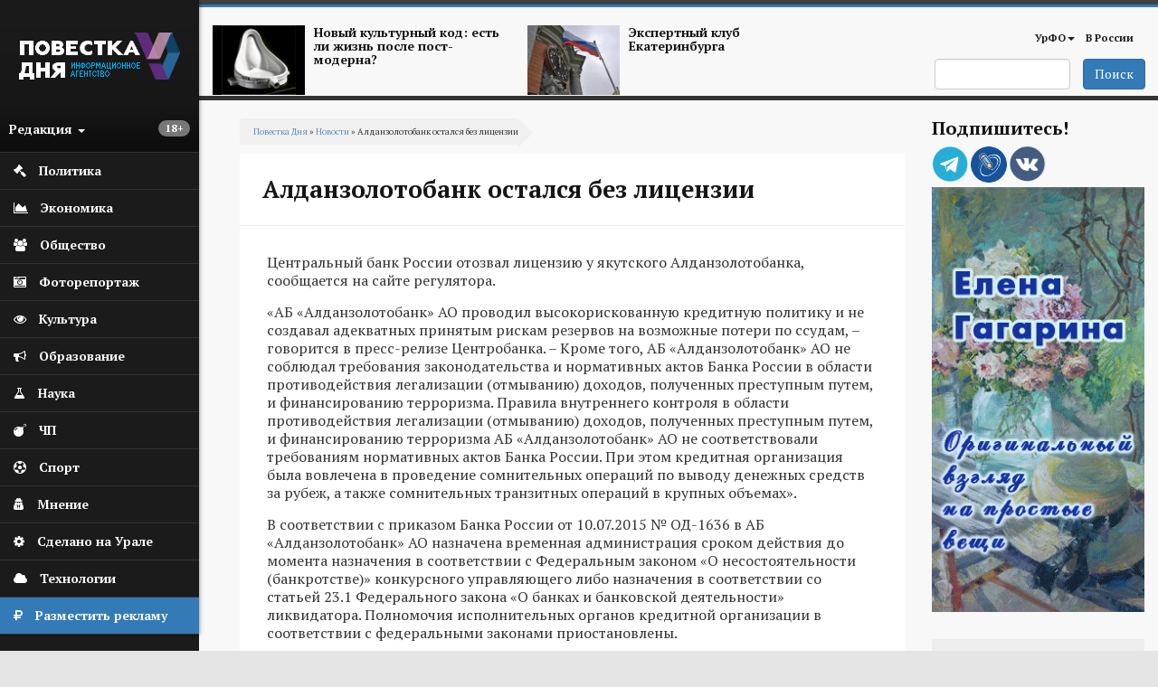

--- FILE ---
content_type: text/html; charset=utf-8
request_url: https://agenda-u.org/news/aldanzolotobank-ostalsya-bez-licenzii
body_size: 96268
content:
<!DOCTYPE html>
<html lang="ru" dir="ltr"
  xmlns:og="https://ogp.me/ns#">
<head>
  <link rel="profile" href="http://www.w3.org/1999/xhtml/vocab" />
  <meta charset="utf-8">
  <meta name="viewport" content="width=device-width, initial-scale=1.0">
  <meta name="yandex-verification" content="7b4a13d73e0f4b89" />
  <meta http-equiv="Content-Type" content="text/html; charset=utf-8" />
<script src="https://relap.io/api/v6/head.js?token=55_nlhKWIUu2H_z5" async="async"></script>
<link rel="shortcut icon" href="https://agenda-u.org/sites/default/files/fav.png" type="image/png" />
<link href="https://fonts.googleapis.com/css?family=PT+Sans:400,600,700&amp;subset=cyrillic" rel="stylesheet" type="text/css" />
<link href="https://fonts.googleapis.com/css?family=PT+Serif:400,700&amp;subset=cyrillic" rel="stylesheet" type="text/css" />
<meta name="description" content="Центральный банк России отозвал лицензию у якутского Алданзолотобанка, сообщается на сайте регулятора. Он участник системы страхования вкладов. Согласно данным отчетности, по величине активов АБ «Алданзолотобанк» АО на 01 июля 2015 г. занимал 587-е место в банковской системе РФ." />
<meta name="robots" content="notranslate" />
<meta name="generator" content="Drupal 7 (https://www.drupal.org)" />
<link rel="canonical" href="https://agenda-u.org/news/aldanzolotobank-ostalsya-bez-licenzii" />
<link rel="shortlink" href="https://agenda-u.org/node/36031" />
<meta property="og:site_name" content="Повестка Дня" />
<meta property="og:type" content="article" />
<meta property="og:title" content="Алданзолотобанк остался без лицензии" />
<meta property="og:url" content="https://agenda-u.org/news/aldanzolotobank-ostalsya-bez-licenzii" />
<meta property="og:description" content="Центральный банк России отозвал лицензию у якутского Алданзолотобанка, сообщается на сайте регулятора. Он участник системы страхования вкладов. Согласно данным отчетности, по величине активов АБ «Алданзолотобанк» АО на 01 июля 2015 г. занимал 587-е место в банковской системе РФ." />
<meta property="og:updated_time" content="2015-07-10T10:09:56+05:00" />
<meta name="twitter:card" content="summary" />
<meta name="twitter:url" content="https://agenda-u.org/news/aldanzolotobank-ostalsya-bez-licenzii" />
<meta name="twitter:title" content="Алданзолотобанк остался без лицензии" />
<meta property="article:published_time" content="2015-07-10T10:09:56+05:00" />
<meta property="article:modified_time" content="2015-07-10T10:09:56+05:00" />
<meta name="dcterms.title" content="Алданзолотобанк остался без лицензии" />
<meta name="dcterms.creator" content="boris" />
<meta name="dcterms.description" content="Центральный банк России отозвал лицензию у якутского Алданзолотобанка, сообщается на сайте регулятора. Он участник системы страхования вкладов. Согласно данным отчетности, по величине активов АБ «Алданзолотобанк» АО на 01 июля 2015 г. занимал 587-е место в банковской системе РФ." />
<meta name="dcterms.date" content="2015-07-10T10:09+05:00" />
<meta name="dcterms.type" content="Text" />
<meta name="dcterms.format" content="text/html" />
<meta name="dcterms.identifier" content="https://agenda-u.org/news/aldanzolotobank-ostalsya-bez-licenzii" />
<meta name="dcterms.language" content="ru" />
  <title>Алданзолотобанк остался без лицензии</title>
  <link type="text/css" rel="stylesheet" href="https://agenda-u.org/sites/default/files/css/css_lQaZfjVpwP_oGNqdtWCSpJT1EMqXdMiU84ekLLxQnc4.css" media="all" />
<link type="text/css" rel="stylesheet" href="https://agenda-u.org/sites/default/files/css/css_YmuMqUm--85MDg6GF8xFt60xnxOSYeKArfr5yk0-sVc.css" media="all" />
<link type="text/css" rel="stylesheet" href="https://agenda-u.org/sites/default/files/css/css_DFpy4IbPE_bJEEmy5Ynr8ppwHxqt_JT078n5loaAFs8.css" media="all" />
<link type="text/css" rel="stylesheet" href="/sites/default/files/bootstrap-3.4.1-dist/css/bootstrap.min.css" media="all" />
<link type="text/css" rel="stylesheet" href="https://cdn.jsdelivr.net/npm/@unicorn-fail/drupal-bootstrap-styles@0.0.2/dist/3.3.1/7.x-3.x/drupal-bootstrap.min.css" media="all" />
<link type="text/css" rel="stylesheet" href="https://agenda-u.org/sites/default/files/css/css_iy_tZXCmGRRbV4HbQtQ1uQ2OBO37-ptbbOua7dCa_Fw.css" media="all" />
  <!-- HTML5 element support for IE6-8 -->
  <!--[if lt IE 9]>
    <script src="https://cdn.jsdelivr.net/html5shiv/3.7.3/html5shiv-printshiv.min.js"></script>
  <![endif]-->
  <script src="//code.jquery.com/jquery-2.2.4.min.js"></script>
<script>window.jQuery || document.write("<script src='/sites/all/modules/jquery_update/replace/jquery/2.2/jquery.min.js'>\x3C/script>")</script>
<script src="https://agenda-u.org/sites/default/files/js/js_GOikDsJOX04Aww72M-XK1hkq4qiL_1XgGsRdkL0XlDo.js"></script>
<script src="https://agenda-u.org/sites/default/files/js/js_onbE0n0cQY6KTDQtHO_E27UBymFC-RuqypZZ6Zxez-o.js"></script>
<script src="/sites/default/files/bootstrap-3.4.1-dist/js/bootstrap.min.js"></script>
<script src="https://agenda-u.org/sites/default/files/js/js_gHk2gWJ_Qw_jU2qRiUmSl7d8oly1Cx7lQFrqcp3RXcI.js"></script>
<script src="https://agenda-u.org/sites/default/files/js/js_Iu6tLYS26gfPGlfutzBb8aSRgV9JPNXGsEGY9xf6e7s.js"></script>
<script src="https://agenda-u.org/sites/default/files/js/js_1cmQpnE_hBqJ3YJtKacw6wvEmm4dI888LwOvnmskdEA.js"></script>
<script>jQuery.extend(Drupal.settings, {"basePath":"\/","pathPrefix":"","setHasJsCookie":0,"ajaxPageState":{"theme":"pd","theme_token":"3E0wCOZuXeEL4GzPGQaRjpuTLpBN62r884ENqQChTec","js":{"0":1,"sites\/all\/themes\/bootstrap\/js\/bootstrap.js":1,"\/\/code.jquery.com\/jquery-2.2.4.min.js":1,"1":1,"misc\/jquery-extend-3.4.0.js":1,"misc\/jquery-html-prefilter-3.5.0-backport.js":1,"misc\/jquery.once.js":1,"misc\/drupal.js":1,"sites\/all\/modules\/jquery_update\/js\/jquery_browser.js":1,"misc\/form-single-submit.js":1,"\/sites\/default\/files\/bootstrap-3.4.1-dist\/js\/bootstrap.min.js":1,"sites\/all\/modules\/entityreference\/js\/entityreference.js":1,"public:\/\/languages\/ru_vN59hey1xKYOEGnt1CDWwPGLV27VpCrP9bf9MJnwVH4.js":1,"sites\/all\/libraries\/colorbox\/jquery.colorbox-min.js":1,"sites\/all\/modules\/colorbox\/js\/colorbox.js":1,"sites\/all\/modules\/colorbox\/styles\/default\/colorbox_style.js":1,"sites\/all\/themes\/pd\/js\/main.js":1},"css":{"modules\/system\/system.base.css":1,"modules\/field\/theme\/field.css":1,"modules\/node\/node.css":1,"sites\/all\/modules\/views\/css\/views.css":1,"sites\/all\/modules\/ckeditor\/css\/ckeditor.css":1,"sites\/all\/modules\/colorbox\/styles\/default\/colorbox_style.css":1,"sites\/all\/modules\/ctools\/css\/ctools.css":1,"\/sites\/default\/files\/bootstrap-3.4.1-dist\/css\/bootstrap.min.css":1,"https:\/\/cdn.jsdelivr.net\/npm\/@unicorn-fail\/drupal-bootstrap-styles@0.0.2\/dist\/3.3.1\/7.x-3.x\/drupal-bootstrap.min.css":1,"sites\/all\/themes\/pd\/font-awesome\/css\/font-awesome.css":1,"sites\/all\/themes\/pd\/css\/basecss.css":1,"sites\/all\/themes\/pd\/css\/style.css":1}},"colorbox":{"opacity":"0.85","current":"{current} \u0438\u0437 {total}","previous":"\u00ab \u041f\u0440\u0435\u0434\u044b\u0434\u0443\u0449\u0438\u0439","next":"\u0421\u043b\u0435\u0434\u0443\u044e\u0449\u0438\u0439 \u00bb","close":"\u0417\u0430\u043a\u0440\u044b\u0442\u044c","maxWidth":"98%","maxHeight":"98%","fixed":true,"mobiledetect":true,"mobiledevicewidth":"480px","file_public_path":"\/sites\/default\/files","specificPagesDefaultValue":"admin*\nimagebrowser*\nimg_assist*\nimce*\nnode\/add\/*\nnode\/*\/edit\nprint\/*\nprintpdf\/*\nsystem\/ajax\nsystem\/ajax\/*"},"urlIsAjaxTrusted":{"\/search":true},"bootstrap":{"anchorsFix":1,"anchorsSmoothScrolling":1,"formHasError":1,"popoverEnabled":1,"popoverOptions":{"animation":1,"html":0,"placement":"right","selector":"","trigger":"click","triggerAutoclose":1,"title":"","content":"","delay":0,"container":"body"},"tooltipEnabled":1,"tooltipOptions":{"animation":1,"html":0,"placement":"auto left","selector":"","trigger":"hover focus","delay":0,"container":"body"}}});</script>
  
</head>
<body class="html not-front not-logged-in one-sidebar sidebar-second page-node page-node- page-node-36031 node-type-news">
  <div id="skip-link">
    <a href="#main-content" class="element-invisible element-focusable">Перейти к основному содержанию</a>
  </div>
    

<div class="wrapper-body">
<aside>
<div id="sidebar-left">
  <nav role="navigation"> <!--левое меню -->
   <div class="navbar navbar-default" >
     <div class="collapse navbar-collapse" > <!--/*скрываем в мобильной версии*/-->
       <ul class="nav " id="side-menu">
          <li class="nav-header">




       	      <div class="block m-t-xs logo" >
           <a  href="/" title="Главная">
            <img src="https://agenda-u.org/sites/default/files/pd_2.png" alt="Главная" />
           </a>
         </div>
		
                  <span class="block vozrast"> <span class="badge  pull-right"><p>18+</p>
</span></span>

        <div class="dropdown">
  		  <a class="text-muted block menu-redakciya dropdown-toggle" data-toggle="dropdown" >Редакция <b class="caret"></b></a>
        <ul class="dropdown-menu animated fadeInRight m-t-xs" id="menu-left-top">
          <li><a href="/%D0%BE-%D1%80%D0%B5%D0%B4%D0%B0%D0%BA%D1%86%D0%B8%D0%B8">О редакции</a></li>
          <li><a href="/contact">Сообщить новость</a></li>
          <li><a href="/%D0%B2%D0%B0%D0%BA%D0%B0%D0%BD%D1%81%D0%B8%D0%B8">Вакансии</a></li>
          <li><a href="/%D1%80%D0%B0%D0%B7%D0%BC%D0%B5%D1%89%D0%B5%D0%BD%D0%B8%D0%B5-%D1%80%D0%B5%D0%BA%D0%BB%D0%B0%D0%BC%D1%8B">Реклама</a></li>
          <li class="divider"></li>
          <li><a href="/%D0%BA%D0%BE%D0%BD%D1%82%D0%B0%D0%BA%D1%82%D1%8B">Контакты</a></li>
        </ul>



       </div>
     </li>
                

  


  
      
          <li>
<a href="/%D0%BF%D0%BE%D0%BB%D0%B8%D1%82%D0%B8%D0%BA%D0%B0">
  <span class="fa icon fa-gavel"></span>  <span class="nav-label">Политика</span>
  </a>
</li>
	 
          <li>
<a href="/%D1%8D%D0%BA%D0%BE%D0%BD%D0%BE%D0%BC%D0%B8%D0%BA%D0%B0">
  <span class="fa icon fa-area-chart"></span>  <span class="nav-label">Экономика</span>
  </a>
</li>
	 
          <li>
<a href="/%D0%BE%D0%B1%D1%89%D0%B5%D1%81%D1%82%D0%B2%D0%BE">
   <span class="fa icon fa-users"></span>  <span class="nav-label">Общество</span>
  </a>
</li>
	 
          <li>
<a href="/fotohronika">
  <span class="fa icon fa-camera-retro" aria-hidden="true"></span>    <span class="nav-label">Фоторепортаж</span>
  </a>
</li>
	 
          <li>
<a href="/%D0%BA%D1%83%D0%BB%D1%8C%D1%82%D1%83%D1%80%D0%B0-0">
  <span class="fa icon fa-eye "></span>  <span class="nav-label">Культура</span>
  </a>
</li>
	 
          <li>
<a href="/%D0%BE%D0%B1%D1%80%D0%B0%D0%B7%D0%BE%D0%B2%D0%B0%D0%BD%D0%B8%D0%B5">
  <span class="icon fa fa-bullhorn"></span>  <span class="nav-label">Образование</span>
  </a>
</li>
	 
          <li>
<a href="/%D0%BD%D0%B0%D1%83%D0%BA%D0%B0">
   <span class="fa icon fa-flask"></span>  <span class="nav-label">Наука</span>
  </a>
</li>
	 
          <li>
<a href="/%D0%BF%D1%80%D0%BE%D0%B8%D1%81%D1%88%D0%B5%D1%81%D1%82%D0%B2%D0%B8%D1%8F">
  <span class="icon fa fa-bomb"></span>  <span class="nav-label">ЧП</span>
  </a>
</li>
	 
          <li>
<a href="/%D1%81%D0%BF%D0%BE%D1%80%D1%82">
  <span class="fa icon fa-futbol-o"></span>  <span class="nav-label">Спорт</span>
  </a>
</li>
	 
          <li>
<a href="/%D0%BC%D0%BD%D0%B5%D0%BD%D0%B8%D0%B5">
  <span class="fa icon fa-user-secret"></span>  <span class="nav-label">Мнение</span>
  </a>
</li>
	 
          <li>
<a href="/sdelano-na-urale">
  <span class="fa icon fa-cog"></span>  <span class="nav-label">Сделано на Урале</span>
  </a>
</li>
	 
          <li>
<a href="/%D1%80%D0%B5%D0%B7%D0%B5%D1%80%D0%B2-1">
   <span class="fa icon fa-cloud"></span>  <span class="nav-label">Технологии</span>
  </a>
</li>
	 
      


  


    <li class="green-link"><a href="/%D1%80%D0%B0%D0%B7%D0%BC%D0%B5%D1%89%D0%B5%D0%BD%D0%B8%D0%B5-%D1%80%D0%B5%D0%BA%D0%BB%D0%B0%D0%BC%D1%8B">
            <span class="fa icon fa-rouble"></span>
            <span class="nav-label">Разместить рекламу</span>            
        </a>
    </li>

        </ul>
  </div>
 </div>
</nav>
    <!--<div class="reklama">  <img class="img-responsive" src="/img/amway.jpg" alt="amway"></div>-->
</div>
</aside>




<div id="page-wrapper" class="gray-bg" >
 <div class="container-fluid">

   <div class="row header"><!--шапка-->
     <div class="col-xs-12 col-sm-12 col-md-12 col-lg-12 color-bar-1"></div>
     <div class="col-xs-12 col-sm-12 col-md-12 col-lg-12 color-bar-2 color-bg"></div>

     <div class="hidden-xs col-sm-7 col-md-8 col-lg-8 ">

                     <div class="region region-header-news">
    <section id="block-views-news-header-block" class="block block-views clearfix">

      
  <div class="view view-news-header view-id-news_header view-display-id-block view-dom-id-3817bc0e28b98d51b97b582d893f0d3a">
        
  
  
      <div class="view-content">
        <div class="views-row views-row-1 views-row-odd views-row-first col-sm-6 header-news">
      
  <div>        <span class="pull-left "><a href="/tags/postmodern"><img class="img-responsive" src="https://agenda-u.org/sites/default/files/styles/anons-85/public/image_2.png?itok=qGszQfox" width="112" height="84" alt="" /></a></span>  </div>  
  <div>        <span class="h5"><a href="/tags/postmodern">Новый культурный код: есть ли жизнь после пост-модерна?</a></span>  </div>  </div>
  <div class="views-row views-row-2 views-row-even views-row-last col-sm-6 header-news">
      
  <div>        <span class="pull-left "><a href="/tags/ekspertnyy-klub-ekaterinburga"><img class="img-responsive" src="https://agenda-u.org/sites/default/files/styles/anons-85/public/yar_5921_0.jpg?itok=k4XVymcm" width="112" height="84" alt="" /></a></span>  </div>  
  <div>        <span class="h5"><a href="/tags/ekspertnyy-klub-ekaterinburga">Экспертный клуб Екатеринбурга</a></span>  </div>  </div>
    </div>
  
  
  
  
  
  
</div>
</section>
  </div>
      
     </div>
     <div class="col-xs-2 hidden-lg hidden-md hidden-sm">
         <div class="navbar-header">
            <button type="button" class="navbar-toggle" data-toggle="collapse" data-target="#navbar-collapse-1" />
            <span class="sr-only">Мобильное меню</span>
            <span class="fa fa-bars"></span>
        </div>
      </div>
     <div class="col-xs-12  hidden-lg hidden-md hidden-sm">
        <div class="collapse navbar-collapse" id="navbar-collapse-1"> <!--/*скрываем в мобильной версии*/-->

               <ul class="nav " id="side-menu">
				


  
      
          <li>
<a href="/%D0%BF%D0%BE%D0%BB%D0%B8%D1%82%D0%B8%D0%BA%D0%B0">
    <span class="nav-label">Политика</span>
  </a>
</li>
	 
          <li>
<a href="/%D1%8D%D0%BA%D0%BE%D0%BD%D0%BE%D0%BC%D0%B8%D0%BA%D0%B0">
    <span class="nav-label">Экономика</span>
  </a>
</li>
	 
          <li>
<a href="/%D0%BE%D0%B1%D1%89%D0%B5%D1%81%D1%82%D0%B2%D0%BE">
    <span class="nav-label">Общество</span>
  </a>
</li>
	 
          <li>
<a href="/fotohronika">
    <span class="nav-label">Фоторепортаж</span>
  </a>
</li>
	 
          <li>
<a href="/%D0%BA%D1%83%D0%BB%D1%8C%D1%82%D1%83%D1%80%D0%B0-0">
    <span class="nav-label">Культура</span>
  </a>
</li>
	 
          <li>
<a href="/%D0%BE%D0%B1%D1%80%D0%B0%D0%B7%D0%BE%D0%B2%D0%B0%D0%BD%D0%B8%D0%B5">
    <span class="nav-label">Образование</span>
  </a>
</li>
	 
          <li>
<a href="/%D0%BD%D0%B0%D1%83%D0%BA%D0%B0">
    <span class="nav-label">Наука</span>
  </a>
</li>
	 
          <li>
<a href="/%D0%BF%D1%80%D0%BE%D0%B8%D1%81%D1%88%D0%B5%D1%81%D1%82%D0%B2%D0%B8%D1%8F">
    <span class="nav-label">ЧП</span>
  </a>
</li>
	 
          <li>
<a href="/%D1%81%D0%BF%D0%BE%D1%80%D1%82">
    <span class="nav-label">Спорт</span>
  </a>
</li>
	 
          <li>
<a href="/%D0%BC%D0%BD%D0%B5%D0%BD%D0%B8%D0%B5">
    <span class="nav-label">Мнение</span>
  </a>
</li>
	 
          <li>
<a href="/sdelano-na-urale">
    <span class="nav-label">Сделано на Урале</span>
  </a>
</li>
	 
          <li>
<a href="/%D1%80%D0%B5%D0%B7%D0%B5%D1%80%D0%B2-1">
    <span class="nav-label">Технологии</span>
  </a>
</li>
	 
      


  
               </ul>

         </div>
         </div>



        <!-- Main Navigation  ================================================== -->




<div class="hidden-xs col-sm-5 col-md-4 col-lg-4">

<nav class="navbar" role="navigation">
  <div class="container-fluid">

    <div class="collapse navbar-collapse" id="navbar-collapse-1">


      <ul class="nav navbar-nav navbar-right">
        
        <li class="dropdown">
          <a href="/region/%D1%81%D0%B2%D0%B5%D1%80%D0%B4%D0%BB%D0%BE%D0%B2%D1%81%D0%BA%D0%B0%D1%8F-%D0%BE%D0%B1%D0%BB%D0%B0%D1%81%D1%82%D1%8C" class="dropdown-toggle" data-toggle="dropdown">УрФО<b class="caret"></b></a>
          <ul class="dropdown-menu">
		  			<li><a href="/region/%D1%81%D0%B2%D0%B5%D1%80%D0%B4%D0%BB%D0%BE%D0%B2%D1%81%D0%BA%D0%B0%D1%8F-%D0%BE%D0%B1%D0%BB%D0%B0%D1%81%D1%82%D1%8C">Свердловская область</a></li>

            <li><a href="/region/%D0%BA%D1%83%D1%80%D0%B3%D0%B0%D0%BD%D1%81%D0%BA%D0%B0%D1%8F-%D0%BE%D0%B1%D0%BB%D0%B0%D1%81%D1%82%D1%8C">Курганская область</a></li>

            <li><a href="/region/%D1%85%D0%BC%D0%B0%D0%BE">ХМАО</a></li>
            <li><a href="/region/chelyabinskaya-oblast">Челябинская область</a></li>

          </ul>
        </li>

        <li ><a href="/region/%D1%80%D0%BE%D1%81%D1%81%D0%B8%D1%8F">В России</a></li>
              </ul>

      <!--<div class="date text-right">
          			</div>-->

    </div><!-- /.navbar-collapse -->
  </div><!-- /.container-fluid -->
</nav>


   <span class="pull-right">
                         <div class="region region-search">
    <section id="block-views-exp-search-page" class="block block-views clearfix">

      
  <form action="/search" method="get" id="views-exposed-form-search-page" accept-charset="UTF-8"><div><div class="views-exposed-form">
  <div class="views-exposed-widgets clearfix">
          <div id="edit-search-api-views-fulltext-wrapper" class="views-exposed-widget views-widget-filter-search_api_views_fulltext">
                        <div class="views-widget">
          <div class="form-item form-item-search-api-views-fulltext form-type-textfield form-group"><input class="form-control form-text" type="text" id="edit-search-api-views-fulltext" name="search_api_views_fulltext" value="" size="30" maxlength="128" /></div>        </div>
              </div>
                    <div class="views-exposed-widget views-submit-button">
      <button type="submit" id="edit-submit-search" name="" value="Поиск" class="btn btn-primary form-submit">Поиск</button>
    </div>
      </div>
</div>
</div></form>
</section>
  </div>
           </span>

</div>
</div><!-- End Header -->





<div class="contetn-block  col-xs-12 col-sm-9">

  <div id="breadcrumb" >
      <h2 class="element-invisible">Вы здесь</h2><div class="breadcrumb"><a href="/">Повестка Дня</a> » <a href="/news">Новости</a> » Алданзолотобанк остался без лицензии</div>  </div>
      
            <h1 class="page-header">Алданзолотобанк остался без лицензии</h1>
    
  

<div class="row">
  <div class=" col-xs-12   "  >
    <article class="main-container" >
        <a id="main-content"></a>

        <div class="post-content">
          <div class="region region-content">
    <section id="block-system-main" class="block block-system clearfix">

      
  
<span>
  </span>

<header>
  
    </header>

<article id="node-36031" class="node node-news node-promoted clearfix aside ">
  <div class="post-body">
    <a href="https://agenda-u.org/news/aldanzolotobank-ostalsya-bez-licenzii">
          </a>

  <div class="field field-name-body field-type-text-with-summary field-label-hidden"><div class="field-items"><div class="field-item even"><p>
	Центральный банк России отозвал лицензию у якутского Алданзолотобанка, сообщается на сайте регулятора. </p>
<p>
	«АБ «Алданзолотобанк» АО проводил высокорискованную кредитную политику и не создавал адекватных принятым рискам резервов на возможные потери по ссудам, – говорится в пресс-релизе Центробанка. – Кроме того, АБ «Алданзолотобанк» АО не соблюдал требования законодательства и нормативных актов Банка России в области противодействия легализации (отмыванию) доходов, полученных преступным путем, и финансированию терроризма. Правила внутреннего контроля в области противодействия легализации (отмыванию) доходов, полученных преступным путем, и финансированию терроризма АБ «Алданзолотобанк» АО не соответствовали требованиям нормативных актов Банка России. При этом кредитная организация была вовлечена в проведение сомнительных операций по выводу денежных средств за рубеж, а также сомнительных транзитных операций в крупных объемах».</p>
<p>
	В соответствии с приказом Банка России от 10.07.2015 № ОД-1636 в АБ «Алданзолотобанк» АО назначена временная администрация сроком действия до момента назначения в соответствии с Федеральным законом «О несостоятельности (банкротстве)» конкурсного управляющего либо назначения в соответствии со статьей 23.1 Федерального закона «О банках и банковской деятельности» ликвидатора. Полномочия исполнительных органов кредитной организации в соответствии с федеральными законами приостановлены.</p>
<blockquote><p>
		<strong>Справка «Повестки дня»</strong><br />
		АБ «Алданзолотобанк» АО – участник системы страхования вкладов. <br />
		Согласно данным отчетности, по величине активов АБ «Алданзолотобанк» АО на 01 июля 2015 г. занимал 587-е место в банковской системе РФ.</p>
</blockquote>
</div></div></div><div >
  
<div data-url="https://agenda-u.org/news/aldanzolotobank-ostalsya-bez-licenzii"  data-lang="ru" data-mobile-view="false" data-share-size="40" data-like-text-enable="false" data-background-alpha="0.0" data-pid="cmsagendauorg" data-mode="share" data-background-color="#ffffff" data-share-shape="rectangle" data-share-counter-size="12" data-icon-color="#ffffff" data-mobile-sn-ids="fb.vk.tw.wh.ok.lj." data-text-color="#000000" data-buttons-color="#ffffff" data-counter-background-color="#ffffff" data-share-counter-type="disable" data-orientation="horizontal" data-following-enable="false" data-sn-ids="vk.ok.tm.lj." data-preview-mobile="false" data-selection-enable="false" data-exclude-show-more="true" data-share-style="1" data-counter-background-alpha="1.0" data-top-button="false" class="uptolike-buttons"></div>

</div>



  <div class="post-summary-footer">
      <ul class="post-data">
         <li><span class="fa fa-calendar icon"></span>10/07/2015 - 10:09</li>
                    <li><span class="fa fa-user icon"></span>Повестка дня</li>
                   <li> <span class="fa fa-print icon"></span><a href="/print/36031">Печать</a></li>
     </ul>
  </div>

 <aside class="footer-content">
      <div class="tags-footer">
        <span class="fa fa-university"></span>
        <div class="field field-name-field-company field-type-entityreference field-label-hidden"><div class="field-items"><div class="field-item even"><a href="/company/%D1%86%D0%B5%D0%BD%D1%82%D1%80%D0%B0%D0%BB%D1%8C%D0%BD%D1%8B%D0%B9-%D0%B1%D0%B0%D0%BD%D0%BA-%D1%80%D0%BE%D1%81%D1%81%D0%B8%D0%B9%D1%81%D0%BA%D0%BE%D0%B9-%D1%84%D0%B5%D0%B4%D0%B5%D1%80%D0%B0%D1%86%D0%B8%D0%B8-%D0%B1%D0%B0%D0%BD%D0%BA-%D1%80%D0%BE%D1%81%D1%81%D0%B8%D0%B8-%D1%86%D0%B1-%D1%80%D1%84">Центральный банк Российской Федерации (Банк России, ЦБ РФ) </a></div></div></div>   </div>
  
  

  
    <div class="tags-footer">
        <span class="fa fa-tags"></span>
       	<div class="field field-name-field-tags-ref field-type-taxonomy-term-reference field-label-hidden"><div class="field-items"><div class="field-item even"><a href="/tags/%D0%BE%D1%82%D0%B7%D1%8B%D0%B2-%D0%BB%D0%B8%D1%86%D0%B5%D0%BD%D0%B7%D0%B8%D0%B8">Отзыв лицензии</a></div><div class="field-item odd"><a href="/tags/%D0%B1%D0%B0%D0%BD%D0%BA">Банк</a></div></div></div>
    </div>

  






</aside>
   </div>
</article>

</section>
<section id="block-views-240-480-block-2" class="block block-views clearfix">

      
  <div class="view view-240-480 view-id-240_480 view-display-id-block_2 col-xs-12 hidden-lg hidden-sm hidden-md view-dom-id-30002316957a6f2f6176d3edc1d95d6b">
        
  
  
      <div class="view-content">
        <div class="views-row views-row-1 views-row-odd views-row-first views-row-last">
      
  <div>        <div class="img-center center "><a href="http://www.gagarinaart.com/ "><img class="img-responsive" src="https://agenda-u.org/sites/default/files/kartina_03_02.gif" width="240" height="480" alt="" /></a></div>  </div>  </div>
    </div>
  
  
  
  
  
  
</div>
</section>
<section id="block-views-nodeany-block" class="block block-views clearfix">

      
  <div class="view view-nodeany view-id-nodeany view-display-id-block view-dom-id-50766b20d405189d6ae33302355d8852">
        
  
  
      <div class="view-content">
        <div class="views-row views-row-1 views-row-odd views-row-first">
    
<span>
  </span>

<header>
    <a  class="ajaxloadlink" href="https://agenda-u.org/news/masshtabnyy-kapremont-shkol-provedut-na-srednem-urale"><h1 class="ajaxloadh2">Масштабный капремонт школ проведут на Среднем Урале</h1></a>
    </header>

<article id="node-81206" class="node node-news node-promoted clearfix aside ">
  <div class="post-body">
    <a href="https://agenda-u.org/news/masshtabnyy-kapremont-shkol-provedut-na-srednem-urale">
      <div class="field field-name-field-image-horizont field-type-imagefield-crop field-label-hidden"><div class="field-items"><div class="field-item even"><img class="img-responsive" src="https://agenda-u.org/sites/default/files/styles/node/public/field/image/photo_2025-02-27_20-28-25_2_1.jpg?itok=NJBhrP8V" width="668" height="446" alt="" /></div></div></div>    </a>

  <div class="field field-name-body field-type-text-with-summary field-label-hidden"><div class="field-items"><div class="field-item even"><p>В Свердловской области в этом году пройдет масштабный капремонт школ.</p>
<p>Как сообщил губернатор Денис Паслер, программа развивается по двум направлениям, благодаря поддержке федерального центра и областного бюджета. До конца января завершится отбор школ, которые войдут в новый региональный проект.</p>
<p>На капитальный ремонт 10 учреждений образования в областном бюджете предусмотрено 1,8 млрд. рублей.</p>
<p>«Также в этом году продолжим системную модернизацию инфраструктуры сферы образования с привлечением средств федерального бюджета. Капитальный ремонт запланирован в 13 объектах образования. В течение 2026 года будут отремонтированы школы: №17 и №11 в Сухом Логу, №13 в селе Черемисское в Режевском муниципальном округе, №3 в Красноуфимске и Дубская школа Ирбитского района. Кроме того, в этом году специалисты завершат работы в школе №4 в Верхнем Тагиле и двух корпусах школы №58 в Камышлове, в которых срок сдачи перенесён с прошлого года», - рассказал Денис Паслер.</p>
<p>Кроме того, капремонт двухлетнего цикла еще в пяти образовательных организациях будет закончен в следующем году: №13 в Ирбите, №5 в селе Николо-Павловское Горноуральского МО, №1 в Артемовском, №73 в Лесном, №3 Невьянского МО.</p>
<p>1 сентября откроются после ремонта три детсада: Центр развития ребенка в Красноуфимске, детский сад «Колосок» в селе Ницинское Слободо-Туринского района и детсад №12 в Камышлове.<br />
Помимо этого, в День знаний работу начнут семь новых образовательных кластеров в рамках федерального проекта «Профессионалитет».</p>
<p>Фото: Борис Ярков</p>
</div></div></div>  <div class="1hidden-xs">
    
<div data-url="https://agenda-u.org/news/masshtabnyy-kapremont-shkol-provedut-na-srednem-urale"  data-lang="ru" data-mobile-view="false" data-share-size="40" data-like-text-enable="false" data-background-alpha="0.0" data-pid="cmsagendauorg" data-mode="share" data-background-color="#ffffff" data-share-shape="rectangle" data-share-counter-size="12" data-icon-color="#ffffff" data-mobile-sn-ids="fb.vk.tw.wh.ok.lj." data-text-color="#000000" data-buttons-color="#ffffff" data-counter-background-color="#ffffff" data-share-counter-type="disable" data-orientation="horizontal" data-following-enable="false" data-sn-ids="vk.ok.tm.lj." data-preview-mobile="false" data-selection-enable="false" data-exclude-show-more="true" data-share-style="1" data-counter-background-alpha="1.0" data-top-button="false" class="uptolike-buttons"></div>

  </div>

  <div class="post-summary-footer">
      <ul class="post-data">
         <li><span class="fa fa-calendar icon"></span>25/01/2026 - 08:05</li>
                    <li><span class="fa fa-user icon"></span>Повестка дня</li>
                   <li> <span class="fa fa-print icon"></span><a href="/print/81206">Печать</a></li>
     </ul>
  </div>

 <aside class="footer-content">
  
  

  
    <div class="tags-footer">
        <span class="fa fa-tags"></span>
       	<div class="field field-name-field-tags-ref field-type-taxonomy-term-reference field-label-hidden"><div class="field-items"><div class="field-item even"><a href="/tags/kapremont-shkol">капремонт школ</a></div></div></div>
    </div>

  






</aside>
   </div>
</article>
  </div>
  <div class="views-row views-row-2 views-row-even">
    
<span>
  </span>

<header>
    <a  class="ajaxloadlink" href="https://agenda-u.org/news/v-rossii-mozhet-poyavitsya-goskompaniya-dlya-stroitelstva-energoobektov"><h1 class="ajaxloadh2">В России может появиться госкомпания для строительства энергообъектов</h1></a>
    </header>

<article id="node-81205" class="node node-news node-promoted clearfix aside ">
  <div class="post-body">
    <a href="https://agenda-u.org/news/v-rossii-mozhet-poyavitsya-goskompaniya-dlya-stroitelstva-energoobektov">
      <div class="field field-name-field-image-horizont field-type-imagefield-crop field-label-hidden"><div class="field-items"><div class="field-item even"><img class="img-responsive" src="https://agenda-u.org/sites/default/files/styles/node/public/field/image/05-12-15-01_1_1.jpg?itok=lmUmI6Vi" width="641" height="427" alt="" /></div></div></div>    </a>

  <div class="field field-name-body field-type-text-with-summary field-label-hidden"><div class="field-items"><div class="field-item even"><p>Минэнерго РФ подготовило законопроект о создании госкомпании «Росэнергопроект».</p>
<p>Согласно опубликованному на федеральном портале проектов нормативных правовых актов документу, в число задач «Росэнергопроекта» войдет разработка и актуализация типовых технологических решений для генерирующих объектов, формирование отраслевого заказа в энергетике, а также контроль реализации инвестпроектов.</p>
<p>Отмечается, что новая структура должна содействовать развитию электроэнергетической инфраструктуры - от строительства до реконструкции объектов, предусмотренных документами перспективного развития отрасли.</p>
<p>Фото: Борис Ярков</p>
</div></div></div>  <div class="1hidden-xs">
    
<div data-url="https://agenda-u.org/news/v-rossii-mozhet-poyavitsya-goskompaniya-dlya-stroitelstva-energoobektov"  data-lang="ru" data-mobile-view="false" data-share-size="40" data-like-text-enable="false" data-background-alpha="0.0" data-pid="cmsagendauorg" data-mode="share" data-background-color="#ffffff" data-share-shape="rectangle" data-share-counter-size="12" data-icon-color="#ffffff" data-mobile-sn-ids="fb.vk.tw.wh.ok.lj." data-text-color="#000000" data-buttons-color="#ffffff" data-counter-background-color="#ffffff" data-share-counter-type="disable" data-orientation="horizontal" data-following-enable="false" data-sn-ids="vk.ok.tm.lj." data-preview-mobile="false" data-selection-enable="false" data-exclude-show-more="true" data-share-style="1" data-counter-background-alpha="1.0" data-top-button="false" class="uptolike-buttons"></div>

  </div>

  <div class="post-summary-footer">
      <ul class="post-data">
         <li><span class="fa fa-calendar icon"></span>25/01/2026 - 07:50</li>
                    <li><span class="fa fa-user icon"></span>Повестка дня</li>
                   <li> <span class="fa fa-print icon"></span><a href="/print/81205">Печать</a></li>
     </ul>
  </div>

 <aside class="footer-content">
  
  

  
    <div class="tags-footer">
        <span class="fa fa-tags"></span>
       	<div class="field field-name-field-tags-ref field-type-taxonomy-term-reference field-label-hidden"><div class="field-items"><div class="field-item even"><a href="/tags/minenergo-rf">Минэнерго РФ</a></div><div class="field-item odd"><a href="/tags/rosenergoproekt">«Росэнергопроект»</a></div></div></div>
    </div>

  






</aside>
   </div>
</article>
  </div>
  <div class="views-row views-row-3 views-row-odd">
    
<span>
  </span>

<header>
    <a  class="ajaxloadlink" href="https://agenda-u.org/news/sverdlovskaya-policiya-zaderzhala-tagilskogo-strelka"><h1 class="ajaxloadh2">Свердловская полиция задержала тагильского стрелка</h1></a>
    </header>

<article id="node-81204" class="node node-news node-promoted clearfix aside ">
  <div class="post-body">
    <a href="https://agenda-u.org/news/sverdlovskaya-policiya-zaderzhala-tagilskogo-strelka">
      <div class="field field-name-field-image-horizont field-type-imagefield-crop field-label-hidden"><div class="field-items"><div class="field-item even"><img class="img-responsive" src="https://agenda-u.org/sites/default/files/styles/node/public/field/image/photo_2026-01-24_13-53-52_1.jpg?itok=tjv6-Ue7" width="668" height="484" alt="" /></div></div></div>    </a>

  <div class="field field-name-field-manyimage field-type-image field-label-hidden"><div class="field-items"><div class="field-item even"><a href="https://agenda-u.org/sites/default/files/photo_2026-01-24_13-55-16.jpg" title="" class="colorbox" data-colorbox-gallery="gallery-node-81204-Uc9lLcTiRAQ" data-cbox-img-attrs="{&quot;title&quot;: &quot;&quot;, &quot;alt&quot;: &quot;&quot;}"><img class="img-responsive" src="https://agenda-u.org/sites/default/files/styles/colorboxsmall/public/photo_2026-01-24_13-55-16.jpg?itok=xGiJM9m1" width="148" height="111" alt="" title="" /></a></div></div></div><div class="field field-name-body field-type-text-with-summary field-label-hidden"><div class="field-items"><div class="field-item even"><p class="rtejustify">
	Сотрудники отдела полиции №16 Нижнего Тагила установили личность и задержали местного жителя, устроившего ночью во дворе собственного дома стрельбу из пистолета.</p>
<p class="rtejustify">
	Как рассказал пресс-секретарь свердловского главка МВД <strong>Валерий Горелых</strong>, стрельба произошла на ул. Ломоносова. Подозреваемым оказался машинист РЖД, 1981года рождения. В его биографии уже имеется две судимости за причастность к незаконному обороту оружия и за нападение на представителя органов власти. Тогда он отделался условным сроком и штрафом.</p>
<blockquote><p class="rtejustify">
		«Ствол, из которого палил тагильчанин полиция обнаружила и изъяла в жилище его тещи. Это шумовой пистолет «Бульдог». Причиной ночного «салюта», стала, якобы, ссора с женой, учинившей скандал из-за того, что супруг потратил деньги на пиццу», - сообщил полковник Горелых.</p>
</blockquote>
<p class="rtejustify">
	В настоящее время задержанный доставлен для разбирательства и принятия процессуального решения в дежурную часть территориального ОВД.</p>
<p class="rtejustify">
	<em>Фото предоставлено В.Н. Горелых.</em></p>
</div></div></div>  <div class="1hidden-xs">
    
<div data-url="https://agenda-u.org/news/sverdlovskaya-policiya-zaderzhala-tagilskogo-strelka"  data-lang="ru" data-mobile-view="false" data-share-size="40" data-like-text-enable="false" data-background-alpha="0.0" data-pid="cmsagendauorg" data-mode="share" data-background-color="#ffffff" data-share-shape="rectangle" data-share-counter-size="12" data-icon-color="#ffffff" data-mobile-sn-ids="fb.vk.tw.wh.ok.lj." data-text-color="#000000" data-buttons-color="#ffffff" data-counter-background-color="#ffffff" data-share-counter-type="disable" data-orientation="horizontal" data-following-enable="false" data-sn-ids="vk.ok.tm.lj." data-preview-mobile="false" data-selection-enable="false" data-exclude-show-more="true" data-share-style="1" data-counter-background-alpha="1.0" data-top-button="false" class="uptolike-buttons"></div>

  </div>

  <div class="post-summary-footer">
      <ul class="post-data">
         <li><span class="fa fa-calendar icon"></span>24/01/2026 - 22:49</li>
                    <li><span class="fa fa-user icon"></span>Повестка дня</li>
                   <li> <span class="fa fa-print icon"></span><a href="/print/81204">Печать</a></li>
     </ul>
  </div>

 <aside class="footer-content">
  
  

  
    <div class="tags-footer">
        <span class="fa fa-tags"></span>
       	<div class="field field-name-field-tags-ref field-type-taxonomy-term-reference field-label-hidden"><div class="field-items"><div class="field-item even"><a href="/tags/strelba">Стрельба</a></div><div class="field-item odd"><a href="/tags/%D0%BD%D0%B8%D0%B6%D0%BD%D0%B8%D0%B9-%D1%82%D0%B0%D0%B3%D0%B8%D0%BB">Нижний Тагил</a></div></div></div>
    </div>

  






</aside>
   </div>
</article>
  </div>
  <div class="views-row views-row-4 views-row-even">
    
<span>
  </span>

<header>
    <a  class="ajaxloadlink" href="https://agenda-u.org/news/sverdlovskaya-oblast-zanyala-vtoroe-mesto-v-reytinge-sobytiynogo-potenciala-regionov"><h1 class="ajaxloadh2">Свердловская область заняла второе место в рейтинге событийного потенциала регионов</h1></a>
    </header>

<article id="node-81203" class="node node-news node-promoted clearfix aside ">
  <div class="post-body">
    <a href="https://agenda-u.org/news/sverdlovskaya-oblast-zanyala-vtoroe-mesto-v-reytinge-sobytiynogo-potenciala-regionov">
      <div class="field field-name-field-image-horizont field-type-imagefield-crop field-label-hidden"><div class="field-items"><div class="field-item even"><img class="img-responsive" src="https://agenda-u.org/sites/default/files/styles/node/public/field/image/photo_2026-01-23_16-53-08_1.jpg?itok=NPjQz-bx" width="668" height="501" alt="" /></div></div></div>    </a>

  <div class="field field-name-field-manyimage field-type-image field-label-hidden"><div class="field-items"><div class="field-item even"><a href="https://agenda-u.org/sites/default/files/photo_2026-01-23_16-51-37.jpg" title="" class="colorbox" data-colorbox-gallery="gallery-node-81203-Uc9lLcTiRAQ" data-cbox-img-attrs="{&quot;title&quot;: &quot;&quot;, &quot;alt&quot;: &quot;&quot;}"><img class="img-responsive" src="https://agenda-u.org/sites/default/files/styles/colorboxsmall/public/photo_2026-01-23_16-51-37.jpg?itok=8sJydBYS" width="148" height="111" alt="" title="" /></a></div></div></div><div class="field field-name-body field-type-text-with-summary field-label-hidden"><div class="field-items"><div class="field-item even"><p class="rtejustify">
	Выставочный научно-исследовательский центр (ВНИЦ) R&amp;C подвел итоги рейтинга событийного потенциала регионов России за 2025 год.</p>
<p class="rtejustify">
	Свердловская область в двенадцатый раз подряд заняла второе место в рейтинге событийного потенциала регионов, уступив лишь Санкт-Петербургу, сообщает департамент информполитики.</p>
<blockquote><p class="rtejustify">
		«Свердловская область удерживает статус одного из ключевых центров делового и событийного туризма в России и является ведущей площадкой для проведения масштабных форумов, выставок и конференций федерального и международного уровня. Не случайно в этом году Екатеринбург выбран для проведения Международного фестиваля молодежи, который объединит более 10 тысяч ребят из 190 стран мира. Высокие позиции региона в рейтинге событийного потенциала обусловлены наличием современной инфраструктурой и профессиональным подходом к развитию событийной индустрии», - отметил губернатор Свердловской области Денис Паслер.</p>
</blockquote>
<p class="rtejustify">
	Кроме того, Средний Урал занял первое место в оценке показателя «Стимулирование спроса, повышение качества и доступности конгрессно-выставочных услуг на внутреннем и внешнем рынках. Формирование системы продвижения конгрессно-выставочных услуг на внутреннем и внешнем рынках».</p>
<p class="rtejustify">
	<em>Фото: ДИП</em></p>
</div></div></div>  <div class="1hidden-xs">
    
<div data-url="https://agenda-u.org/news/sverdlovskaya-oblast-zanyala-vtoroe-mesto-v-reytinge-sobytiynogo-potenciala-regionov"  data-lang="ru" data-mobile-view="false" data-share-size="40" data-like-text-enable="false" data-background-alpha="0.0" data-pid="cmsagendauorg" data-mode="share" data-background-color="#ffffff" data-share-shape="rectangle" data-share-counter-size="12" data-icon-color="#ffffff" data-mobile-sn-ids="fb.vk.tw.wh.ok.lj." data-text-color="#000000" data-buttons-color="#ffffff" data-counter-background-color="#ffffff" data-share-counter-type="disable" data-orientation="horizontal" data-following-enable="false" data-sn-ids="vk.ok.tm.lj." data-preview-mobile="false" data-selection-enable="false" data-exclude-show-more="true" data-share-style="1" data-counter-background-alpha="1.0" data-top-button="false" class="uptolike-buttons"></div>

  </div>

  <div class="post-summary-footer">
      <ul class="post-data">
         <li><span class="fa fa-calendar icon"></span>24/01/2026 - 22:37</li>
                    <li><span class="fa fa-user icon"></span>Повестка дня</li>
                   <li> <span class="fa fa-print icon"></span><a href="/print/81203">Печать</a></li>
     </ul>
  </div>

 <aside class="footer-content">
  
  

  
    <div class="tags-footer">
        <span class="fa fa-tags"></span>
       	<div class="field field-name-field-tags-ref field-type-taxonomy-term-reference field-label-hidden"><div class="field-items"><div class="field-item even"><a href="/tags/reyting-sobytiynogo-potenciala-regionov-rossii">Рейтинг событийного потенциала регионов России</a></div></div></div>
    </div>

  






</aside>
   </div>
</article>
  </div>
  <div class="views-row views-row-5 views-row-odd">
    
<span>
  </span>

<header>
    <a  class="ajaxloadlink" href="https://agenda-u.org/news/na-srednem-urale-snizilas-godovaya-inflyaciya-1"><h1 class="ajaxloadh2">На Среднем Урале снизилась годовая инфляция </h1></a>
    </header>

<article id="node-81202" class="node node-news node-promoted clearfix aside ">
  <div class="post-body">
    <a href="https://agenda-u.org/news/na-srednem-urale-snizilas-godovaya-inflyaciya-1">
      <div class="field field-name-field-image-horizont field-type-imagefield-crop field-label-hidden"><div class="field-items"><div class="field-item even"><img class="img-responsive" src="https://agenda-u.org/sites/default/files/styles/node/public/field/image/55921ab7b64dd464f33a50e4d46a56f6_600x_2_1_0_1_0_2_1.jpg?itok=kXgomedG" width="600" height="400" alt="" /></div></div></div>    </a>

  <div class="field field-name-body field-type-text-with-summary field-label-hidden"><div class="field-items"><div class="field-item even"><p class="rtejustify">
	В декабре прошедшего года в Свердловской области годовая инфляция снизилась до 7,3% после 8,4% месяцем ранее.</p>
<p class="rtejustify">
	Как сообщает Уральское главное управление Банка России, инфляция на Среднем Урале по-прежнему выше, чем в целом по стране, где она составляет 5,59%. В последний месяц года сильнее всего выросли цены на продукты питания, в основном на плодоовощную продукцию.</p>
<p class="rtejustify">
	В ожидании повышения НДС вырос спрос и цены на товары длительного пользования. В связи с ростом утильсбора подорожали автомобили. Услуги подорожали слабо из-за снижения цен на транспорт и зарубежные поездки.</p>
<p class="rtejustify">
	<em>Фото: Борис Ярков</em></p>
</div></div></div>  <div class="1hidden-xs">
    
<div data-url="https://agenda-u.org/news/na-srednem-urale-snizilas-godovaya-inflyaciya-1"  data-lang="ru" data-mobile-view="false" data-share-size="40" data-like-text-enable="false" data-background-alpha="0.0" data-pid="cmsagendauorg" data-mode="share" data-background-color="#ffffff" data-share-shape="rectangle" data-share-counter-size="12" data-icon-color="#ffffff" data-mobile-sn-ids="fb.vk.tw.wh.ok.lj." data-text-color="#000000" data-buttons-color="#ffffff" data-counter-background-color="#ffffff" data-share-counter-type="disable" data-orientation="horizontal" data-following-enable="false" data-sn-ids="vk.ok.tm.lj." data-preview-mobile="false" data-selection-enable="false" data-exclude-show-more="true" data-share-style="1" data-counter-background-alpha="1.0" data-top-button="false" class="uptolike-buttons"></div>

  </div>

  <div class="post-summary-footer">
      <ul class="post-data">
         <li><span class="fa fa-calendar icon"></span>24/01/2026 - 22:26</li>
                    <li><span class="fa fa-user icon"></span>Повестка дня</li>
                   <li> <span class="fa fa-print icon"></span><a href="/print/81202">Печать</a></li>
     </ul>
  </div>

 <aside class="footer-content">
  
  

  
    <div class="tags-footer">
        <span class="fa fa-tags"></span>
       	<div class="field field-name-field-tags-ref field-type-taxonomy-term-reference field-label-hidden"><div class="field-items"><div class="field-item even"><a href="/tags/godovaya-inflyaciya-v-sverdlovskoy-oblasti">годовая инфляция в Свердловской области</a></div></div></div>
    </div>

  






</aside>
   </div>
</article>
  </div>
  <div class="views-row views-row-6 views-row-even">
    
<span>
  </span>

<header>
    <a  class="ajaxloadlink" href="https://agenda-u.org/news/putin-otkryl-novye-obekty-kampusa-urfu"><h1 class="ajaxloadh2">Путин открыл новые объекты кампуса УрФУ</h1></a>
    </header>

<article id="node-81201" class="node node-news node-promoted node-sticky clearfix aside ">
  <div class="post-body">
    <a href="https://agenda-u.org/news/putin-otkryl-novye-obekty-kampusa-urfu">
      <div class="field field-name-field-image-horizont field-type-imagefield-crop field-label-hidden"><div class="field-items"><div class="field-item even"><img class="img-responsive" src="https://agenda-u.org/sites/default/files/styles/node/public/field/image/photo_2026-01-23_21-13-14_1.jpg?itok=OEUn5nPw" width="668" height="444" alt="" /></div></div></div>    </a>

  <div class="field field-name-field-manyimage field-type-image field-label-hidden"><div class="field-items"><div class="field-item even"><a href="https://agenda-u.org/sites/default/files/photo_2026-01-23_21-13-21.jpg" title="" class="colorbox" data-colorbox-gallery="gallery-node-81201-Uc9lLcTiRAQ" data-cbox-img-attrs="{&quot;title&quot;: &quot;&quot;, &quot;alt&quot;: &quot;&quot;}"><img class="img-responsive" src="https://agenda-u.org/sites/default/files/styles/colorboxsmall/public/photo_2026-01-23_21-13-21.jpg?itok=jPIbD87K" width="148" height="111" alt="" title="" /></a></div></div></div><div class="field field-name-body field-type-text-with-summary field-label-hidden"><div class="field-items"><div class="field-item even"><p class="rtejustify">
	Президент России <strong>Владимир Путин</strong> и губернатор Свердловской области <strong>Денис Паслер</strong> приняли участие в церемонии открытия новых объектов кампуса Уральского федерального университета (УрФУ).</p>
<p class="rtejustify">
	Глава государства в режиме видеоконференции открыл три новых корпуса в составе кампуса УрФУ в Новокольцовском районе Екатеринбурга. В церемонии также приняли участие ректор вуза <strong>Илья Обабков</strong> и гендиректор АО «Синара - Девелопмент» <strong>Тимур Уфимцев</strong>.</p>
<p class="rtejustify">
	<img alt="" src="/sites/default/files/img2/photo_2026-01-23_21-13-23.jpg" style="width: 1200px; height: 800px;" /></p>
<p class="rtejustify">
	Площадь новых объектов превышает 365 тыс. кв м. Здесь создано 8,5 тыс. мест проживания для студентов, три учебных корпуса, а также спортивная, социальная и медицинская инфраструктура.</p>
<p class="rtejustify">
	Кампус строился с 2020 года в два этапа. В рамках первого этапа за три года были построены комплекс из пяти общежитий, общественный центр с периметром безопасности, медицинский центр, тренировочное поле для регби с легкоатлетическими дорожками.</p>
<p class="rtejustify">
	В рамках второго этапа построены три учебных корпуса: Институт радиоэлектроники и информационных технологий мощностью 4,1 тыс. человек и Институт экономики и управления УрФУ вместимостью 3,6 тыс. человек. Также возведено новое здание для Специализированного учебно-научного центра УрФУ (СУНЦ) площадью 24 тыс. кв м, где будут учиться свыше 1,1 тыс. студентов.</p>
<p class="rtejustify">
	<img alt="" src="/sites/default/files/img2/photo_2026-01-23_21-13-24.jpg" style="width: 1200px; height: 801px;" /></p>
<p class="rtejustify">
	Президент отметил, что кампус - это важная часть научно-образовательного пространства, а также поздравил студентов УрФУ с наступающим праздником - Днем российского студенчества.</p>
<blockquote><p class="rtejustify">
		«Эта локация построена в районе Новокольцовский: у нас здесь более 2 млн квадратных метров градостроительной документации жилья, которая будет формировать в этой части города всю инфраструктуру. Более 100 тыс. уже построено, в 2026 году еще порядка 100 тыс. введем. Также здесь есть и поликлиника, и садик: мы строим спортивные объекты, в том числе Центр водных видов спорта. Вся инфраструктура однозначно даст толчок развитию и городу, и области», - отметил Денис Паслер.</p>
</blockquote>
<p class="rtejustify">
	<em>Фото: ДИП</em></p>
</div></div></div>  <div class="1hidden-xs">
    
<div data-url="https://agenda-u.org/news/putin-otkryl-novye-obekty-kampusa-urfu"  data-lang="ru" data-mobile-view="false" data-share-size="40" data-like-text-enable="false" data-background-alpha="0.0" data-pid="cmsagendauorg" data-mode="share" data-background-color="#ffffff" data-share-shape="rectangle" data-share-counter-size="12" data-icon-color="#ffffff" data-mobile-sn-ids="fb.vk.tw.wh.ok.lj." data-text-color="#000000" data-buttons-color="#ffffff" data-counter-background-color="#ffffff" data-share-counter-type="disable" data-orientation="horizontal" data-following-enable="false" data-sn-ids="vk.ok.tm.lj." data-preview-mobile="false" data-selection-enable="false" data-exclude-show-more="true" data-share-style="1" data-counter-background-alpha="1.0" data-top-button="false" class="uptolike-buttons"></div>

  </div>

  <div class="post-summary-footer">
      <ul class="post-data">
         <li><span class="fa fa-calendar icon"></span>24/01/2026 - 22:01</li>
                    <li><span class="fa fa-user icon"></span>Повестка дня</li>
                   <li> <span class="fa fa-print icon"></span><a href="/print/81201">Печать</a></li>
     </ul>
  </div>

 <aside class="footer-content">
      <div class="tags-footer">
        <span class="fa fa-university"></span>
        <div class="field field-name-field-company field-type-entityreference field-label-hidden"><div class="field-items"><div class="field-item even"><a href="/company/uralskiy-federalnyy-universitet-urfu">Уральский федеральный университет (УрФУ)</a></div></div></div>   </div>
  
      <div class="tags-footer">
        <span class="fa fa-user"></span>
        <div class="field field-name-field-piples field-type-entityreference field-label-hidden"><div class="field-items"><div class="field-item even"><a href="/piples/%D0%BF%D1%83%D1%82%D0%B8%D0%BD-%D0%B2%D0%BB%D0%B0%D0%B4%D0%B8%D0%BC%D0%B8%D1%80-%D0%B2%D0%BB%D0%B0%D0%B4%D0%B8%D0%BC%D0%B8%D1%80%D0%BE%D0%B2%D0%B8%D1%87">Путин Владимир Владимирович</a></div></div></div>   </div>
  

  
    <div class="tags-footer">
        <span class="fa fa-tags"></span>
       	<div class="field field-name-field-tags-ref field-type-taxonomy-term-reference field-label-hidden"><div class="field-items"><div class="field-item even"><a href="/tags/kampus-urfu-v-novokolcovskom">кампус УрФУ в Новокольцовском</a></div><div class="field-item odd"><a href="/tags/urfu">УрФУ</a></div><div class="field-item even"><a href="/tags/kampus-urfu">кампус УрФУ</a></div><div class="field-item odd"><a href="/tags/novokolcovskiy">Новокольцовский</a></div></div></div>
    </div>

  






</aside>
   </div>
</article>
  </div>
  <div class="views-row views-row-7 views-row-odd">
    
<span>
  </span>

<header>
    <a  class="ajaxloadlink" href="https://agenda-u.org/news/nazvan-samyy-populyarnyy-predlog-moshennikov-dlya-polucheniya-koda-iz-sms"><h1 class="ajaxloadh2">Назван самый популярный предлог мошенников для получения кода из СМС</h1></a>
    </header>

<article id="node-81200" class="node node-news node-promoted clearfix aside ">
  <div class="post-body">
    <a href="https://agenda-u.org/news/nazvan-samyy-populyarnyy-predlog-moshennikov-dlya-polucheniya-koda-iz-sms">
      <div class="field field-name-field-image-horizont field-type-imagefield-crop field-label-hidden"><div class="field-items"><div class="field-item even"><img class="img-responsive" src="https://agenda-u.org/sites/default/files/styles/node/public/field/image/ecc1bff249f4051f5f73af77b5c32468_600x__34_1.jpg?itok=ehi-ag6M" width="600" height="399" alt="" /></div></div></div>    </a>

  <div class="field field-name-body field-type-text-with-summary field-label-hidden"><div class="field-items"><div class="field-item even"><p>В МВД назвали один из самых распространенных предлогов мошенников для получения кода из СМС.</p>
<p>Чаще всего злоумышленники действуют под предлогом записи на прием в госорганизацию. Аферисты рассказывают про «перерасчет» пенсии, тарифов ЖКХ, ошибках в налоговой декларации и др.</p>
<p>В связи с этим они приглашают в учреждение, а для подтверждения записи просят назвать код из СМС. Код из сообщения подтверждает личность, поэтому становится главной целью мошенников на первом этапе атаки. </p>
<p>Эксперты напоминают, что для записи на прием в госорганы верификация по СМС не применяется. Туда записываются через официальные сервисы или портал «Госуслуги», без передачи кодов по телефону или в мессенджерах.</p>
<p>Фото: Борис Ярков</p>
</div></div></div>  <div class="1hidden-xs">
    
<div data-url="https://agenda-u.org/news/nazvan-samyy-populyarnyy-predlog-moshennikov-dlya-polucheniya-koda-iz-sms"  data-lang="ru" data-mobile-view="false" data-share-size="40" data-like-text-enable="false" data-background-alpha="0.0" data-pid="cmsagendauorg" data-mode="share" data-background-color="#ffffff" data-share-shape="rectangle" data-share-counter-size="12" data-icon-color="#ffffff" data-mobile-sn-ids="fb.vk.tw.wh.ok.lj." data-text-color="#000000" data-buttons-color="#ffffff" data-counter-background-color="#ffffff" data-share-counter-type="disable" data-orientation="horizontal" data-following-enable="false" data-sn-ids="vk.ok.tm.lj." data-preview-mobile="false" data-selection-enable="false" data-exclude-show-more="true" data-share-style="1" data-counter-background-alpha="1.0" data-top-button="false" class="uptolike-buttons"></div>

  </div>

  <div class="post-summary-footer">
      <ul class="post-data">
         <li><span class="fa fa-calendar icon"></span>23/01/2026 - 17:00</li>
                    <li><span class="fa fa-user icon"></span>Повестка дня</li>
                   <li> <span class="fa fa-print icon"></span><a href="/print/81200">Печать</a></li>
     </ul>
  </div>

 <aside class="footer-content">
  
  

  
    <div class="tags-footer">
        <span class="fa fa-tags"></span>
       	<div class="field field-name-field-tags-ref field-type-taxonomy-term-reference field-label-hidden"><div class="field-items"><div class="field-item even"><a href="/tags/borba-s-moshennichestvom">борьба с мошенничеством</a></div></div></div>
    </div>

  






</aside>
   </div>
</article>
  </div>
  <div class="views-row views-row-8 views-row-even">
    
<span>
  </span>

<header>
    <a  class="ajaxloadlink" href="https://agenda-u.org/news/moshenniki-gotovyat-ataki-na-vladelcev-uchastkov-v-snt"><h1 class="ajaxloadh2">Мошенники готовят атаки на владельцев участков в СНТ</h1></a>
    </header>

<article id="node-81199" class="node node-news node-promoted clearfix aside ">
  <div class="post-body">
    <a href="https://agenda-u.org/news/moshenniki-gotovyat-ataki-na-vladelcev-uchastkov-v-snt">
      <div class="field field-name-field-image-horizont field-type-imagefield-crop field-label-hidden"><div class="field-items"><div class="field-item even"><img class="img-responsive" src="https://agenda-u.org/sites/default/files/styles/node/public/field/image/yar_9527_4_1.jpeg?itok=KB3u6vVT" width="668" height="445" alt="" /></div></div></div>    </a>

  <div class="field field-name-body field-type-text-with-summary field-label-hidden"><div class="field-items"><div class="field-item even"><p>Россиян предупредили о мошенниках, которые готовят массовые атаки на владельцев загородных участков, используя базу данных садоводческих товариществ (СНТ). </p>
<p>Как сообщили специалисты сервиса Smart Business Alert компании ЕСА ПРО, была обнаружена выгрузка данных по 10 тыс. российских СНТ (около 9-10% от общего числа). В базе содержатся названия, адреса, ИНН, телефоны и электронная почта товариществ. Более 90% адресов размещены на публичных почтовых сервисах, что повышает риск их компрометации.</p>
<p>«Мошенники выбрали достаточно удобный период - зиму и весну, особенно сразу после новогодних праздников, когда многие владельцы реже посещают и используют дачные участки», - рассказал глава сервиса SBA Сергей Трухачев.</p>
<p>Подобные почтовые ящики СНТ могут быть перерегистрированы злоумышленниками, и в поисковой выдаче они будут выглядеть легитимно. Это создает условия для рассылок, подмены реквизитов и других сценариев мошенничества.</p>
<p>Специалисты рекомендуют владельцам участков всегда перепроверять информацию, даже приходящую с официальных на вид адресов.</p>
<p>Фото: Борис Ярков</p>
</div></div></div>  <div class="1hidden-xs">
    
<div data-url="https://agenda-u.org/news/moshenniki-gotovyat-ataki-na-vladelcev-uchastkov-v-snt"  data-lang="ru" data-mobile-view="false" data-share-size="40" data-like-text-enable="false" data-background-alpha="0.0" data-pid="cmsagendauorg" data-mode="share" data-background-color="#ffffff" data-share-shape="rectangle" data-share-counter-size="12" data-icon-color="#ffffff" data-mobile-sn-ids="fb.vk.tw.wh.ok.lj." data-text-color="#000000" data-buttons-color="#ffffff" data-counter-background-color="#ffffff" data-share-counter-type="disable" data-orientation="horizontal" data-following-enable="false" data-sn-ids="vk.ok.tm.lj." data-preview-mobile="false" data-selection-enable="false" data-exclude-show-more="true" data-share-style="1" data-counter-background-alpha="1.0" data-top-button="false" class="uptolike-buttons"></div>

  </div>

  <div class="post-summary-footer">
      <ul class="post-data">
         <li><span class="fa fa-calendar icon"></span>23/01/2026 - 16:37</li>
                    <li><span class="fa fa-user icon"></span>Повестка дня</li>
                   <li> <span class="fa fa-print icon"></span><a href="/print/81199">Печать</a></li>
     </ul>
  </div>

 <aside class="footer-content">
  
  

  
    <div class="tags-footer">
        <span class="fa fa-tags"></span>
       	<div class="field field-name-field-tags-ref field-type-taxonomy-term-reference field-label-hidden"><div class="field-items"><div class="field-item even"><a href="/tags/sadovye-uchastki">садовые участки</a></div><div class="field-item odd"><a href="/tags/baza-dannyh">База данных</a></div><div class="field-item even"><a href="/tags/snt">СНТ</a></div><div class="field-item odd"><a href="/tags/borba-s-moshennichestvom">борьба с мошенничеством</a></div></div></div>
    </div>

  






</aside>
   </div>
</article>
  </div>
  <div class="views-row views-row-9 views-row-odd">
    
<span>
  </span>

<header>
    <a  class="ajaxloadlink" href="https://agenda-u.org/news/morozy-na-urale-otstupyat-so-sleduyushchey-nedeli"><h1 class="ajaxloadh2">Морозы на Урале отступят со следующей недели</h1></a>
    </header>

<article id="node-81198" class="node node-news node-promoted clearfix aside ">
  <div class="post-body">
    <a href="https://agenda-u.org/news/morozy-na-urale-otstupyat-so-sleduyushchey-nedeli">
      <div class="field field-name-field-image-horizont field-type-imagefield-crop field-label-hidden"><div class="field-items"><div class="field-item even"><img class="img-responsive" src="https://agenda-u.org/sites/default/files/styles/node/public/field/image/bc38bc151448551a84004b9ba855724d_600x__8_1.jpg?itok=Rl1EIMKl" width="600" height="400" alt="" /></div></div></div>    </a>

  <div class="field field-name-body field-type-text-with-summary field-label-hidden"><div class="field-items"><div class="field-item even"><p>К середине следующей недели морозы отступят из Свердловской области, и температура вернется к климатической норме.</p>
<p>Постепенное потепление ожидается за счет отступления антициклона обратно в Сибирь и благодаря продвижению на Урал более теплого воздуха с западных районов страны, передает Уральский Гидрометцентр.</p>
<p>Сейчас температурный фон в регионе ниже нормы на 15-19 градусов. В ночь с 22 на 23 января температуру воздуха ниже -40 градусов зафиксировали 6 метеостанций на севере, востоке и в центре Свердловской области. Полюсом холода стал Ивдель, где температура опустилась до -41,2 градуса.</p>
<p>Температуру ниже -40 зафиксировали градусники в Таборах, Тавде, Артемовском, Туринской Слободе и селе Липовское.</p>
<p>На большей части Свердловской области в ночные часы было от -34 до -39 градусов. Слабее мороз был на крайнем юго-западе - Красноуфимск было -31,8, а в Екатеринбурге -31,5 градуса.</p>
<p>Фото: Борис Ярков</p>
</div></div></div>  <div class="1hidden-xs">
    
<div data-url="https://agenda-u.org/news/morozy-na-urale-otstupyat-so-sleduyushchey-nedeli"  data-lang="ru" data-mobile-view="false" data-share-size="40" data-like-text-enable="false" data-background-alpha="0.0" data-pid="cmsagendauorg" data-mode="share" data-background-color="#ffffff" data-share-shape="rectangle" data-share-counter-size="12" data-icon-color="#ffffff" data-mobile-sn-ids="fb.vk.tw.wh.ok.lj." data-text-color="#000000" data-buttons-color="#ffffff" data-counter-background-color="#ffffff" data-share-counter-type="disable" data-orientation="horizontal" data-following-enable="false" data-sn-ids="vk.ok.tm.lj." data-preview-mobile="false" data-selection-enable="false" data-exclude-show-more="true" data-share-style="1" data-counter-background-alpha="1.0" data-top-button="false" class="uptolike-buttons"></div>

  </div>

  <div class="post-summary-footer">
      <ul class="post-data">
         <li><span class="fa fa-calendar icon"></span>23/01/2026 - 16:25</li>
                    <li><span class="fa fa-user icon"></span>Повестка дня</li>
                   <li> <span class="fa fa-print icon"></span><a href="/print/81198">Печать</a></li>
     </ul>
  </div>

 <aside class="footer-content">
  
  

  
    <div class="tags-footer">
        <span class="fa fa-tags"></span>
       	<div class="field field-name-field-tags-ref field-type-taxonomy-term-reference field-label-hidden"><div class="field-items"><div class="field-item even"><a href="/tags/anomalnye-morozy">Аномальные морозы</a></div><div class="field-item odd"><a href="/tags/pogoda-v-sverdlovskoy-oblasti">Погода в Свердловской области</a></div></div></div>
    </div>

  






</aside>
   </div>
</article>
  </div>
  <div class="views-row views-row-10 views-row-even views-row-last">
    
<span>
  </span>

<header>
    <a  class="ajaxloadlink" href="https://agenda-u.org/news/utverzhdena-programma-razvitiya-promyshlennosti-srednego-urala-na-2026-god"><h1 class="ajaxloadh2">Утверждена программа развития промышленности Среднего Урала на 2026 год</h1></a>
    </header>

<article id="node-81197" class="node node-news node-promoted clearfix aside ">
  <div class="post-body">
    <a href="https://agenda-u.org/news/utverzhdena-programma-razvitiya-promyshlennosti-srednego-urala-na-2026-god">
      <div class="field field-name-field-image-horizont field-type-imagefield-crop field-label-hidden"><div class="field-items"><div class="field-item even"><img class="img-responsive" src="https://agenda-u.org/sites/default/files/styles/node/public/field/image/3459e307b2042d67620e3ee34bbacedc_1152x__11_1.jpg?itok=SBIV3gN7" width="668" height="445" alt="" /></div></div></div>    </a>

  <div class="field field-name-body field-type-text-with-summary field-label-hidden"><div class="field-items"><div class="field-item even"><p>Правительство Свердловской области утвердило программу развития промышленности региона на 2026 год.</p>
<p>Объем ее финансирования составит 596,3 млн. рублей. Из федерального бюджета поступит 66,9 млн., из областного - 414,4 млн., из внебюджетных источников - 115 млн.<br />
Докапитализация Фонда технологического развития региона на поддержку субъектов промышленной деятельности составит 350 млн.</p>
<p>Кроме того, продолжится финансирование мероприятий федерального и регионального проектов по повышению производительности труда и проект «Славим человека труда!».</p>
<p>Фото: Борис Ярков</p>
</div></div></div>  <div class="1hidden-xs">
    
<div data-url="https://agenda-u.org/news/utverzhdena-programma-razvitiya-promyshlennosti-srednego-urala-na-2026-god"  data-lang="ru" data-mobile-view="false" data-share-size="40" data-like-text-enable="false" data-background-alpha="0.0" data-pid="cmsagendauorg" data-mode="share" data-background-color="#ffffff" data-share-shape="rectangle" data-share-counter-size="12" data-icon-color="#ffffff" data-mobile-sn-ids="fb.vk.tw.wh.ok.lj." data-text-color="#000000" data-buttons-color="#ffffff" data-counter-background-color="#ffffff" data-share-counter-type="disable" data-orientation="horizontal" data-following-enable="false" data-sn-ids="vk.ok.tm.lj." data-preview-mobile="false" data-selection-enable="false" data-exclude-show-more="true" data-share-style="1" data-counter-background-alpha="1.0" data-top-button="false" class="uptolike-buttons"></div>

  </div>

  <div class="post-summary-footer">
      <ul class="post-data">
         <li><span class="fa fa-calendar icon"></span>23/01/2026 - 15:50</li>
                    <li><span class="fa fa-user icon"></span>Повестка дня</li>
                   <li> <span class="fa fa-print icon"></span><a href="/print/81197">Печать</a></li>
     </ul>
  </div>

 <aside class="footer-content">
  
  

  
    <div class="tags-footer">
        <span class="fa fa-tags"></span>
       	<div class="field field-name-field-tags-ref field-type-taxonomy-term-reference field-label-hidden"><div class="field-items"><div class="field-item even"><a href="/tags/programma-razvitiya-promyshlennosti">программа развития промышленности</a></div></div></div>
    </div>

  






</aside>
   </div>
</article>
  </div>
    </div>
  
  
  
  
  
  
</div>
</section>
  </div>
        </div>
   </article>
  </div>




</div>
</div>
    <aside class="col-xs-12 col-sm-3" role="complementary">
        <div class="region region-sidebar-second">
    <section id="block-block-21" class="block block-block clearfix">

        <h2 class="block-title">Подпишитесь!</h2>
    
  <p>
        <a href="https://t.me/agendau" target="_blank"><i class="tg"></i></a>	
        <a href="http://agenda-u.livejournal.com" target="_blank"><i class="jj"></i></a>
	<a href="https://vk.com/povestka_dnya" target="_blank"><i class="vk"></i></a>

</p>
</section>
<section id="block-views-240-480-block-1" class="block block-views no-padding clearfix">

      
  <div class="view view-240-480 view-id-240_480 view-display-id-block_1 view-dom-id-57b1b4161edc74f0236970b12fdb0c40">
        
  
  
      <div class="view-content">
        <div class="views-row views-row-1 views-row-odd views-row-first views-row-last">
      
  <div class="views-field views-field-field-img">        <div class="field-content"><a href="http://www.gagarinaart.com/ "><img class="img-responsive" src="https://agenda-u.org/sites/default/files/kartina_03_02.gif" width="240" height="480" alt="" /></a></div>  </div>  </div>
    </div>
  
  
  
  
  
  
</div>
</section>
<section id="block-views-mnenie-block-1" class="block block-views clearfix">

      
  <div class="view view-mnenie view-id-mnenie view-display-id-block_1 view-dom-id-b78723fd340632f2fc454dc511fca327">
        
  
  
      <div class="view-content">
        <div class="views-row views-row-1 views-row-odd views-row-first views-row-last">
      
  <div class="views-field views-field-field-image">        <div class="field-content"><a href="https://agenda-u.org/news/pervyy-poshel-specialisty-forgo-podgotovili-pervyy-vypusk-vysshey-partiynoy-shkoly-edinoy"><img class="img-responsive" src="https://agenda-u.org/sites/default/files/styles/citata/public/12-05-15-01-2.jpg?itok=63CFq_SC" width="180" height="180" alt="" /></a></div>  </div>  
  <div class="views-field views-field-title-1">        <span class="field-content">Константин Костин </span>  </div>  
  <div class="views-field views-field-title">        <span class="field-content"><a href="https://agenda-u.org/news/pervyy-poshel-specialisty-forgo-podgotovili-pervyy-vypusk-vysshey-partiynoy-shkoly-edinoy">Основные качества успешного политика 20-х годов нашего века - быстрая реакция и высокая личная включенность в повседневную проблематику избирателей, понимание реальных запросов общества и умение выстроить эффективную коммуникационную модель</a></span>  </div>  </div>
    </div>
  
  
  
  
  
  
</div>
</section>
<section id="block-views-front-news-sidebar-right-block" class="block block-views clearfix">

      
  <div class="view view-front-news-sidebar-right view-id-front_news_sidebar_right view-display-id-block view-dom-id-a128cb6e529f26aa6676031177adb453">
            <div class="view-header">
      <h4 class="title-bg">Главные новости</h4>
    </div>
  
  
  
      <div class="view-content">
      <div class="popular-posts clearfix">    <ul class="list-unstyled  clearfix">          <li class="clearfix">
<section class="clearfix anonsviews">

    <a href="/news/masshtabnyy-kapremont-shkol-provedut-na-srednem-urale">
      <h4 class="paddingbigimg">Масштабный капремонт школ проведут на Среднем Урале</h4>
          <img class="img-responsive big-image" src="https://agenda-u.org/sites/default/files/styles/big-image-node/public/field/image/photo_2025-02-27_20-28-25_2_1.jpg?itok=5sP_ix0N" alt="Масштабный капремонт школ проведут на Среднем Урале" title="Масштабный капремонт школ проведут на Среднем Урале">
        </a>




</section>
</li>
          <li class="clearfix">
<section class="clearfix anonsviews">

    <a href="/news/v-rossii-mozhet-poyavitsya-goskompaniya-dlya-stroitelstva-energoobektov">
      <h4 class="paddingbigimg">В России может появиться госкомпания для строительства энергообъектов</h4>
          <img class="img-responsive big-image" src="https://agenda-u.org/sites/default/files/styles/big-image-node/public/field/image/05-12-15-01_1_1.jpg?itok=uvs8hRWI" alt="В России может появиться госкомпания для строительства энергообъектов" title="В России может появиться госкомпания для строительства энергообъектов">
        </a>




</section>
</li>
          <li class="clearfix">
<section class="clearfix anonsviews">





  <a href="/news/sverdlovskaya-policiya-zaderzhala-tagilskogo-strelka">
              <img src="https://agenda-u.org/sites/default/files/styles/anons-50/public/field/image/photo_2026-01-24_13-53-52_1.jpg?itok=BSH8F3Sc" alt="Свердловская полиция задержала тагильского стрелка" title="Свердловская полиция задержала тагильского стрелка">
               <h4 class="nopadding noneweight">Свердловская полиция задержала тагильского стрелка</h4>

   </a>



</section>
</li>
          <li class="clearfix">
<section class="clearfix anonsviews">

    <a href="/news/sverdlovskaya-oblast-zanyala-vtoroe-mesto-v-reytinge-sobytiynogo-potenciala-regionov">
      <h4 class="paddingbigimg">Свердловская область заняла второе место в рейтинге событийного потенциала регионов</h4>
          <img class="img-responsive big-image" src="https://agenda-u.org/sites/default/files/styles/big-image-node/public/field/image/photo_2026-01-23_16-53-08_1.jpg?itok=W4WSR6-J" alt="Свердловская область заняла второе место в рейтинге событийного потенциала регионов" title="Свердловская область заняла второе место в рейтинге событийного потенциала регионов">
        </a>




</section>
</li>
          <li class="clearfix">
<section class="clearfix anonsviews">





  <a href="/news/na-srednem-urale-snizilas-godovaya-inflyaciya-1">
              <img src="https://agenda-u.org/sites/default/files/styles/anons-50/public/field/image/55921ab7b64dd464f33a50e4d46a56f6_600x_2_1_0_1_0_2_1.jpg?itok=i_eoVTPR" alt="На Среднем Урале снизилась годовая инфляция " title="На Среднем Урале снизилась годовая инфляция ">
               <h4 class="nopadding noneweight">На Среднем Урале снизилась годовая инфляция </h4>

   </a>



</section>
</li>
          <li class="clearfix">
<section class="clearfix anonsviews">

    <a href="/news/putin-otkryl-novye-obekty-kampusa-urfu">
      <h4 class="paddingbigimg">Путин открыл новые объекты кампуса УрФУ</h4>
          <img class="img-responsive big-image" src="https://agenda-u.org/sites/default/files/styles/big-image-node/public/field/image/photo_2026-01-23_21-13-14_1.jpg?itok=GZY8RW3m" alt="Путин открыл новые объекты кампуса УрФУ" title="Путин открыл новые объекты кампуса УрФУ">
        </a>




</section>
</li>
          <li class="clearfix">
<section class="clearfix anonsviews">

    <a href="/news/nazvan-samyy-populyarnyy-predlog-moshennikov-dlya-polucheniya-koda-iz-sms">
      <h4 class="paddingbigimg">Назван самый популярный предлог мошенников для получения кода из СМС</h4>
          <img class="img-responsive big-image" src="https://agenda-u.org/sites/default/files/styles/big-image-node/public/field/image/ecc1bff249f4051f5f73af77b5c32468_600x__34_1.jpg?itok=da7HZH5U" alt="Назван самый популярный предлог мошенников для получения кода из СМС" title="Назван самый популярный предлог мошенников для получения кода из СМС">
        </a>




</section>
</li>
          <li class="clearfix">
<section class="clearfix anonsviews">





  <a href="/news/moshenniki-gotovyat-ataki-na-vladelcev-uchastkov-v-snt">
              <img src="https://agenda-u.org/sites/default/files/styles/anons-50/public/field/image/yar_9527_4_1.jpeg?itok=FNRoUiSl" alt="Мошенники готовят атаки на владельцев участков в СНТ" title="Мошенники готовят атаки на владельцев участков в СНТ">
               <h4 class="nopadding noneweight">Мошенники готовят атаки на владельцев участков в СНТ</h4>

   </a>



</section>
</li>
          <li class="clearfix">
<section class="clearfix anonsviews">

    <a href="/news/morozy-na-urale-otstupyat-so-sleduyushchey-nedeli">
      <h4 class="paddingbigimg">Морозы на Урале отступят со следующей недели</h4>
          <img class="img-responsive big-image" src="https://agenda-u.org/sites/default/files/styles/big-image-node/public/field/image/bc38bc151448551a84004b9ba855724d_600x__8_1.jpg?itok=ZE1uzWbI" alt="Морозы на Урале отступят со следующей недели" title="Морозы на Урале отступят со следующей недели">
        </a>




</section>
</li>
          <li class="clearfix">
<section class="clearfix anonsviews">

    <a href="/news/utverzhdena-programma-razvitiya-promyshlennosti-srednego-urala-na-2026-god">
      <h4 class="paddingbigimg">Утверждена программа развития промышленности Среднего Урала на 2026 год</h4>
          <img class="img-responsive big-image" src="https://agenda-u.org/sites/default/files/styles/big-image-node/public/field/image/3459e307b2042d67620e3ee34bbacedc_1152x__11_1.jpg?itok=8-8R5jJd" alt="Утверждена программа развития промышленности Среднего Урала на 2026 год" title="Утверждена программа развития промышленности Среднего Урала на 2026 год">
        </a>




</section>
</li>
          <li class="clearfix">
<section class="clearfix anonsviews">





  <a href="/news/moshenniki-obmanuli-vracha-iz-ekaterinburga-na-12-mln-rubley">
              <img src="https://agenda-u.org/sites/default/files/styles/anons-50/public/field/image/a03cc475ee444e9e2af68577de47cb3e_600x__113_1.jpg?itok=IeOkAjOy" alt="Мошенники обманули врача из Екатеринбурга на 1,2 млн. рублей" title="Мошенники обманули врача из Екатеринбурга на 1,2 млн. рублей">
               <h4 class="nopadding noneweight">Мошенники обманули врача из Екатеринбурга на 1,2 млн. рублей</h4>

   </a>



</section>
</li>
          <li class="clearfix">
<section class="clearfix anonsviews">

    <a href="/news/urfu-perehodit-na-novuyu-sistemu-obrazovaniya">
      <h4 class="paddingbigimg">УрФУ переходит на новую систему образования</h4>
          <img class="img-responsive big-image" src="https://agenda-u.org/sites/default/files/styles/big-image-node/public/field/image/137279f31add09ffdd05cbcc239bd9e5_600x__11_1.jpg?itok=HgEul5FB" alt="УрФУ переходит на новую систему образования" title="УрФУ переходит на новую систему образования">
        </a>




</section>
</li>
          <li class="clearfix">
<section class="clearfix anonsviews">





  <a href="/news/minprosveshcheniya-sokratit-kolichestvo-chasov-na-izuchenie-inostrannogo-yazyka">
              <img src="https://agenda-u.org/sites/default/files/styles/anons-50/public/field/image/20180321_7119_1_10_1.jpg?itok=x6eCy2RO" alt="Минпросвещения сократит количество часов на изучение иностранного языка" title="Минпросвещения сократит количество часов на изучение иностранного языка">
               <h4 class="nopadding noneweight">Минпросвещения сократит количество часов на изучение иностранного языка</h4>

   </a>



</section>
</li>
          <li class="clearfix">
<section class="clearfix anonsviews">

    <a href="/news/gosdolg-sverdlovskoy-oblasti-snizilsya-na-11-mlrd-rubley">
      <h4 class="paddingbigimg">Госдолг Свердловской области снизился на 1,1 млрд. рублей</h4>
          <img class="img-responsive big-image" src="https://agenda-u.org/sites/default/files/styles/big-image-node/public/field/image/photo_2024-10-29_18-44-33_7_1_0_0.jpg?itok=W-ibv74l" alt="Госдолг Свердловской области снизился на 1,1 млрд. рублей" title="Госдолг Свердловской области снизился на 1,1 млрд. рублей">
        </a>




</section>
</li>
          <li class="clearfix">
<section class="clearfix anonsviews">

    <a href="/news/v-ekaterinburge-naznachen-genkonsul-indii">
      <h4 class="paddingbigimg">В Екатеринбурге назначен генконсул Индии</h4>
          <img class="img-responsive big-image" src="https://agenda-u.org/sites/default/files/styles/big-image-node/public/field/image/screenshot_2_19_1.jpg?itok=mQaKziT8" alt="В Екатеринбурге назначен генконсул Индии" title="В Екатеринбурге назначен генконсул Индии">
        </a>




</section>
</li>
      </ul></div>    </div>
  
  
  
  
  
  
</div>
</section>
  </div>
    </aside>  <!-- /#sidebar-second -->






</div>
</div>



  <footer class="footer container">
      <div class="region region-footer">
    <section id="block-block-10" class="block block-block col-xs-12 col-sm-10 col-sm-offset-2 clearfix">

      
  <h3 style="color:#fff;">
	© 2014 - 2022 ИА «Повестка дня»</h3>

<p>
	Информационное агентство «Повестка дня» зарегистрировано в Федеральной службе по надзору в сфере связи, информационных технологий и массовых коммуникаций (Роскомнадзор) 30 октября 2014 года. Свидетельство о регистрации СМИ ИА № ФС77-59739</p>

<p>
	Настоящий ресурс может содержать материалы 18+</p>

<p>
	<a href="http://agenda-u.org/politika-konfidicialnosti">Политика конфиденциальности</a></p> 

<p> Учредитель и главный редактор: Ярков Борис Степанович
	Адрес: 620026 г. Екатеринбург, ул. К. Маркса, 12., оф.31. Тел.: 8-922-144-78-53</p> адрес электронной почты: fantom7759@mail.ru 


</section>
<section id="block-block-11" class="block block-block clearfix">

      
  <!-- Yandex.Metrika counter -->
<script type="text/javascript">
<!--//--><![CDATA[// ><!--

(function (d, w, c) {
    (w[c] = w[c] || []).push(function() {
        try {
            w.yaCounter30506582 = new Ya.Metrika({id:30506582,
                    trackLinks:true,
                    accurateTrackBounce:true});
        } catch(e) { }
    });

    var n = d.getElementsByTagName("script")[0],
        s = d.createElement("script"),
        f = function () { n.parentNode.insertBefore(s, n); };
    s.type = "text/javascript";
    s.async = true;
    s.src = (d.location.protocol == "https:" ? "https:" : "http:") + "//mc.yandex.ru/metrika/watch.js";

    if (w.opera == "[object Opera]") {
        d.addEventListener("DOMContentLoaded", f, false);
    } else { f(); }
})(document, window, "yandex_metrika_callbacks");

//--><!]]>
</script>
<noscript><div><img src="//mc.yandex.ru/watch/30506582" style="position:absolute; left:-9999px;" alt="" /></div></noscript>
<!-- /Yandex.Metrika counter -->
<!-- 18d2b3a993fb3597 -->
</section>
  </div>
  </footer>
</div>
  <script>(function(w,doc) {if (!w.__utlWdgt ) {w.__utlWdgt = true;var d = doc, s = d.createElement('script'), g = 'getElementsByTagName';s.type = 'text/javascript'; s.charset='UTF-8'; s.async = true;s.src = ('https:' == w.location.protocol ? 'https' : 'http')  + '://w.uptolike.com/widgets/v1/uptolike.js';var h=d[g]('body')[0];h.appendChild(s);}})(window,document);</script>
<script src="https://agenda-u.org/sites/default/files/js/js_MRdvkC2u4oGsp5wVxBG1pGV5NrCPW3mssHxIn6G9tGE.js"></script>
</body>
</html>


--- FILE ---
content_type: application/javascript;charset=utf-8
request_url: https://w.uptolike.com/widgets/v1/widgets-batch.js?params=JTVCJTdCJTIycGlkJTIyJTNBJTIyY21zYWdlbmRhdW9yZyUyMiUyQyUyMnVybCUyMiUzQSUyMmh0dHBzJTNBJTJGJTJGYWdlbmRhLXUub3JnJTJGbmV3cyUyRm5hLXNyZWRuZW0tdXJhbGUtc25pemlsYXMtZ29kb3ZheWEtaW5mbHlhY2l5YS0xJTIyJTdEJTVE&mode=0&callback=callback__utl_cb_share_1769315972904234
body_size: 306
content:
callback__utl_cb_share_1769315972904234([{
    "pid": "1627892",
    "subId": 5,
    "initialCounts": {"ok":0,"vk":0},
    "forceUpdate": ["ok","vk","fb","ps","gp","mr","my"],
    "extMet": false,
    "url": "https%3A%2F%2Fagenda-u.org%2Fnews%2Fna-srednem-urale-snizilas-godovaya-inflyaciya-1",
    "urlWithToken": "https%3A%2F%2Fagenda-u.org%2Fnews%2Fna-srednem-urale-snizilas-godovaya-inflyaciya-1%3F_utl_t%3DXX",
    "intScr" : false,
    "intId" : 0,
    "exclExt": false
}
])

--- FILE ---
content_type: application/javascript;charset=utf-8
request_url: https://w.uptolike.com/widgets/v1/widgets-batch.js?params=JTVCJTdCJTIycGlkJTIyJTNBJTIyY21zYWdlbmRhdW9yZyUyMiUyQyUyMnVybCUyMiUzQSUyMmh0dHBzJTNBJTJGJTJGYWdlbmRhLXUub3JnJTJGbmV3cyUyRm1hc3NodGFibnl5LWthcHJlbW9udC1zaGtvbC1wcm92ZWR1dC1uYS1zcmVkbmVtLXVyYWxlJTIyJTdEJTVE&mode=0&callback=callback__utl_cb_share_1769315972902547
body_size: 415
content:
callback__utl_cb_share_1769315972902547([{
    "pid": "1627892",
    "subId": 5,
    "initialCounts": {"fb":0,"tw":0,"tb":0,"ok":0,"vk":0,"ps":0,"gp":0,"mr":0,"lj":0,"li":0,"sp":0,"su":0,"ms":0,"fs":0,"bl":0,"dg":0,"sb":0,"bd":0,"rb":0,"ip":0,"ev":0,"bm":0,"em":0,"pr":0,"vd":0,"dl":0,"pn":0,"my":0,"ln":0,"in":0,"yt":0,"rss":0,"oi":0,"fk":0,"fm":0,"li":0,"sc":0,"st":0,"vm":0,"wm":0,"4s":0,"gg":0,"dd":0,"ya":0,"gt":0,"wh":0,"4t":0,"ul":0,"vb":0,"tm":0},
    "forceUpdate": ["fb","ok","vk","ps","gp","mr","my"],
    "extMet": false,
    "url": "https%3A%2F%2Fagenda-u.org%2Fnews%2Fmasshtabnyy-kapremont-shkol-provedut-na-srednem-urale",
    "urlWithToken": "https%3A%2F%2Fagenda-u.org%2Fnews%2Fmasshtabnyy-kapremont-shkol-provedut-na-srednem-urale%3F_utl_t%3DXX",
    "intScr" : false,
    "intId" : 0,
    "exclExt": false
}
])

--- FILE ---
content_type: application/javascript;charset=utf-8
request_url: https://w.uptolike.com/widgets/v1/widgets-batch.js?params=JTVCJTdCJTIycGlkJTIyJTNBJTIyY21zYWdlbmRhdW9yZyUyMiUyQyUyMnVybCUyMiUzQSUyMmh0dHBzJTNBJTJGJTJGYWdlbmRhLXUub3JnJTJGbmV3cyUyRnN2ZXJkbG92c2theWEtcG9saWNpeWEtemFkZXJ6aGFsYS10YWdpbHNrb2dvLXN0cmVsa2ElMjIlN0QlNUQ=&mode=0&callback=callback__utl_cb_share_1769315972903554
body_size: 309
content:
callback__utl_cb_share_1769315972903554([{
    "pid": "1627892",
    "subId": 5,
    "initialCounts": {"ok":1,"vk":0},
    "forceUpdate": ["ok","vk","fb","ps","gp","mr","my"],
    "extMet": false,
    "url": "https%3A%2F%2Fagenda-u.org%2Fnews%2Fsverdlovskaya-policiya-zaderzhala-tagilskogo-strelka",
    "urlWithToken": "https%3A%2F%2Fagenda-u.org%2Fnews%2Fsverdlovskaya-policiya-zaderzhala-tagilskogo-strelka%3F_utl_t%3DXX",
    "intScr" : false,
    "intId" : 0,
    "exclExt": false
}
])

--- FILE ---
content_type: application/javascript;charset=utf-8
request_url: https://w.uptolike.com/widgets/v1/widgets-batch.js?params=JTVCJTdCJTIycGlkJTIyJTNBJTIyY21zYWdlbmRhdW9yZyUyMiUyQyUyMnVybCUyMiUzQSUyMmh0dHBzJTNBJTJGJTJGYWdlbmRhLXUub3JnJTJGbmV3cyUyRnN2ZXJkbG92c2theWEtb2JsYXN0LXphbnlhbGEtdnRvcm9lLW1lc3RvLXYtcmV5dGluZ2Utc29ieXRpeW5vZ28tcG90ZW5jaWFsYS1yZWdpb25vdiUyMiU3RCU1RA==&mode=0&callback=callback__utl_cb_share_1769315972904954
body_size: 325
content:
callback__utl_cb_share_1769315972904954([{
    "pid": "1627892",
    "subId": 5,
    "initialCounts": {"ok":4},
    "forceUpdate": ["ok","fb","vk","ps","gp","mr","my"],
    "extMet": false,
    "url": "https%3A%2F%2Fagenda-u.org%2Fnews%2Fsverdlovskaya-oblast-zanyala-vtoroe-mesto-v-reytinge-sobytiynogo-potenciala-regionov",
    "urlWithToken": "https%3A%2F%2Fagenda-u.org%2Fnews%2Fsverdlovskaya-oblast-zanyala-vtoroe-mesto-v-reytinge-sobytiynogo-potenciala-regionov%3F_utl_t%3DXX",
    "intScr" : false,
    "intId" : 0,
    "exclExt": false
}
])

--- FILE ---
content_type: application/javascript;charset=utf-8
request_url: https://w.uptolike.com/widgets/v1/widgets-batch.js?params=JTVCJTdCJTIycGlkJTIyJTNBJTIyY21zYWdlbmRhdW9yZyUyMiUyQyUyMnVybCUyMiUzQSUyMmh0dHBzJTNBJTJGJTJGYWdlbmRhLXUub3JnJTJGbmV3cyUyRm1vc2hlbm5pa2ktZ290b3Z5YXQtYXRha2ktbmEtdmxhZGVsY2V2LXVjaGFzdGtvdi12LXNudCUyMiU3RCU1RA==&mode=0&callback=callback__utl_cb_share_1769315972905133
body_size: 304
content:
callback__utl_cb_share_1769315972905133([{
    "pid": "1627892",
    "subId": 5,
    "initialCounts": {"ok":2},
    "forceUpdate": ["ok","fb","vk","ps","gp","mr","my"],
    "extMet": false,
    "url": "https%3A%2F%2Fagenda-u.org%2Fnews%2Fmoshenniki-gotovyat-ataki-na-vladelcev-uchastkov-v-snt",
    "urlWithToken": "https%3A%2F%2Fagenda-u.org%2Fnews%2Fmoshenniki-gotovyat-ataki-na-vladelcev-uchastkov-v-snt%3F_utl_t%3DXX",
    "intScr" : false,
    "intId" : 0,
    "exclExt": false
}
])

--- FILE ---
content_type: application/javascript;charset=utf-8
request_url: https://w.uptolike.com/widgets/v1/widgets-batch.js?params=JTVCJTdCJTIycGlkJTIyJTNBJTIyY21zYWdlbmRhdW9yZyUyMiUyQyUyMnVybCUyMiUzQSUyMmh0dHBzJTNBJTJGJTJGYWdlbmRhLXUub3JnJTJGbmV3cyUyRm1vcm96eS1uYS11cmFsZS1vdHN0dXB5YXQtc28tc2xlZHV5dXNoY2hleS1uZWRlbGklMjIlN0QlNUQ=&mode=0&callback=callback__utl_cb_share_1769315972906366
body_size: 306
content:
callback__utl_cb_share_1769315972906366([{
    "pid": "1627892",
    "subId": 5,
    "initialCounts": {"ok":3,"vk":2},
    "forceUpdate": ["ok","vk","fb","ps","gp","mr","my"],
    "extMet": false,
    "url": "https%3A%2F%2Fagenda-u.org%2Fnews%2Fmorozy-na-urale-otstupyat-so-sleduyushchey-nedeli",
    "urlWithToken": "https%3A%2F%2Fagenda-u.org%2Fnews%2Fmorozy-na-urale-otstupyat-so-sleduyushchey-nedeli%3F_utl_t%3DXX",
    "intScr" : false,
    "intId" : 0,
    "exclExt": false
}
])

--- FILE ---
content_type: application/javascript;charset=utf-8
request_url: https://w.uptolike.com/widgets/v1/widgets-batch.js?params=JTVCJTdCJTIycGlkJTIyJTNBJTIyY21zYWdlbmRhdW9yZyUyMiUyQyUyMnVybCUyMiUzQSUyMmh0dHBzJTNBJTJGJTJGYWdlbmRhLXUub3JnJTJGbmV3cyUyRnV0dmVyemhkZW5hLXByb2dyYW1tYS1yYXp2aXRpeWEtcHJvbXlzaGxlbm5vc3RpLXNyZWRuZWdvLXVyYWxhLW5hLTIwMjYtZ29kJTIyJTdEJTVE&mode=0&callback=callback__utl_cb_share_1769315972906502
body_size: 323
content:
callback__utl_cb_share_1769315972906502([{
    "pid": "1627892",
    "subId": 5,
    "initialCounts": {"ok":9,"vk":0},
    "forceUpdate": ["ok","vk","fb","ps","gp","mr","my"],
    "extMet": false,
    "url": "https%3A%2F%2Fagenda-u.org%2Fnews%2Futverzhdena-programma-razvitiya-promyshlennosti-srednego-urala-na-2026-god",
    "urlWithToken": "https%3A%2F%2Fagenda-u.org%2Fnews%2Futverzhdena-programma-razvitiya-promyshlennosti-srednego-urala-na-2026-god%3F_utl_t%3DXX",
    "intScr" : false,
    "intId" : 0,
    "exclExt": false
}
])

--- FILE ---
content_type: application/javascript;charset=utf-8
request_url: https://w.uptolike.com/widgets/v1/widgets-batch.js?params=JTVCJTdCJTIycGlkJTIyJTNBJTIyY21zYWdlbmRhdW9yZyUyMiUyQyUyMnVybCUyMiUzQSUyMmh0dHBzJTNBJTJGJTJGYWdlbmRhLXUub3JnJTJGbmV3cyUyRmFsZGFuem9sb3RvYmFuay1vc3RhbHN5YS1iZXotbGljZW56aWklMjIlN0QlNUQ=&mode=0&callback=callback__utl_cb_share_1769315972901599
body_size: 293
content:
callback__utl_cb_share_1769315972901599([{
    "pid": "1627892",
    "subId": 5,
    "initialCounts": {"ok":2},
    "forceUpdate": ["ok","fb","vk","ps","gp","mr","my"],
    "extMet": false,
    "url": "https%3A%2F%2Fagenda-u.org%2Fnews%2Faldanzolotobank-ostalsya-bez-licenzii",
    "urlWithToken": "https%3A%2F%2Fagenda-u.org%2Fnews%2Faldanzolotobank-ostalsya-bez-licenzii%3F_utl_t%3DXX",
    "intScr" : false,
    "intId" : 0,
    "exclExt": false
}
])

--- FILE ---
content_type: application/javascript;charset=utf-8
request_url: https://w.uptolike.com/widgets/v1/widgets-batch.js?params=JTVCJTdCJTIycGlkJTIyJTNBJTIyY21zYWdlbmRhdW9yZyUyMiUyQyUyMnVybCUyMiUzQSUyMmh0dHBzJTNBJTJGJTJGYWdlbmRhLXUub3JnJTJGbmV3cyUyRnB1dGluLW90a3J5bC1ub3Z5ZS1vYmVrdHkta2FtcHVzYS11cmZ1JTIyJTdEJTVE&mode=0&callback=callback__utl_cb_share_1769315972905720
body_size: 299
content:
callback__utl_cb_share_1769315972905720([{
    "pid": "1627892",
    "subId": 5,
    "initialCounts": {"ok":1,"vk":0},
    "forceUpdate": ["ok","vk","fb","ps","gp","mr","my"],
    "extMet": false,
    "url": "https%3A%2F%2Fagenda-u.org%2Fnews%2Fputin-otkryl-novye-obekty-kampusa-urfu",
    "urlWithToken": "https%3A%2F%2Fagenda-u.org%2Fnews%2Fputin-otkryl-novye-obekty-kampusa-urfu%3F_utl_t%3DXX",
    "intScr" : false,
    "intId" : 0,
    "exclExt": false
}
])

--- FILE ---
content_type: application/javascript;charset=utf-8
request_url: https://w.uptolike.com/widgets/v1/widgets-batch.js?params=JTVCJTdCJTIycGlkJTIyJTNBJTIyY21zYWdlbmRhdW9yZyUyMiUyQyUyMnVybCUyMiUzQSUyMmh0dHBzJTNBJTJGJTJGYWdlbmRhLXUub3JnJTJGbmV3cyUyRm5henZhbi1zYW15eS1wb3B1bHlhcm55eS1wcmVkbG9nLW1vc2hlbm5pa292LWRseWEtcG9sdWNoZW5peWEta29kYS1pei1zbXMlMjIlN0QlNUQ=&mode=0&callback=callback__utl_cb_share_1769315972905298
body_size: 322
content:
callback__utl_cb_share_1769315972905298([{
    "pid": "1627892",
    "subId": 5,
    "initialCounts": {"ok":0,"vk":12},
    "forceUpdate": ["ok","vk","fb","ps","gp","mr","my"],
    "extMet": false,
    "url": "https%3A%2F%2Fagenda-u.org%2Fnews%2Fnazvan-samyy-populyarnyy-predlog-moshennikov-dlya-polucheniya-koda-iz-sms",
    "urlWithToken": "https%3A%2F%2Fagenda-u.org%2Fnews%2Fnazvan-samyy-populyarnyy-predlog-moshennikov-dlya-polucheniya-koda-iz-sms%3F_utl_t%3DXX",
    "intScr" : false,
    "intId" : 0,
    "exclExt": false
}
])

--- FILE ---
content_type: application/javascript;charset=utf-8
request_url: https://w.uptolike.com/widgets/v1/widgets-batch.js?params=JTVCJTdCJTIycGlkJTIyJTNBJTIyY21zYWdlbmRhdW9yZyUyMiUyQyUyMnVybCUyMiUzQSUyMmh0dHBzJTNBJTJGJTJGYWdlbmRhLXUub3JnJTJGbmV3cyUyRnYtcm9zc2lpLW1vemhldC1wb3lhdml0c3lhLWdvc2tvbXBhbml5YS1kbHlhLXN0cm9pdGVsc3R2YS1lbmVyZ29vYmVrdG92JTIyJTdEJTVE&mode=0&callback=callback__utl_cb_share_1769315972903830
body_size: 429
content:
callback__utl_cb_share_1769315972903830([{
    "pid": "1627892",
    "subId": 5,
    "initialCounts": {"fb":0,"tw":0,"tb":0,"ok":0,"vk":0,"ps":0,"gp":0,"mr":0,"lj":0,"li":0,"sp":0,"su":0,"ms":0,"fs":0,"bl":0,"dg":0,"sb":0,"bd":0,"rb":0,"ip":0,"ev":0,"bm":0,"em":0,"pr":0,"vd":0,"dl":0,"pn":0,"my":0,"ln":0,"in":0,"yt":0,"rss":0,"oi":0,"fk":0,"fm":0,"li":0,"sc":0,"st":0,"vm":0,"wm":0,"4s":0,"gg":0,"dd":0,"ya":0,"gt":0,"wh":0,"4t":0,"ul":0,"vb":0,"tm":0},
    "forceUpdate": ["fb","ok","vk","ps","gp","mr","my"],
    "extMet": false,
    "url": "https%3A%2F%2Fagenda-u.org%2Fnews%2Fv-rossii-mozhet-poyavitsya-goskompaniya-dlya-stroitelstva-energoobektov",
    "urlWithToken": "https%3A%2F%2Fagenda-u.org%2Fnews%2Fv-rossii-mozhet-poyavitsya-goskompaniya-dlya-stroitelstva-energoobektov%3F_utl_t%3DXX",
    "intScr" : false,
    "intId" : 0,
    "exclExt": false
}
])

--- FILE ---
content_type: application/javascript;charset=utf-8
request_url: https://w.uptolike.com/widgets/v1/version.js?cb=cb__utl_cb_share_1769315971758878
body_size: 396
content:
cb__utl_cb_share_1769315971758878('1ea92d09c43527572b24fe052f11127b');